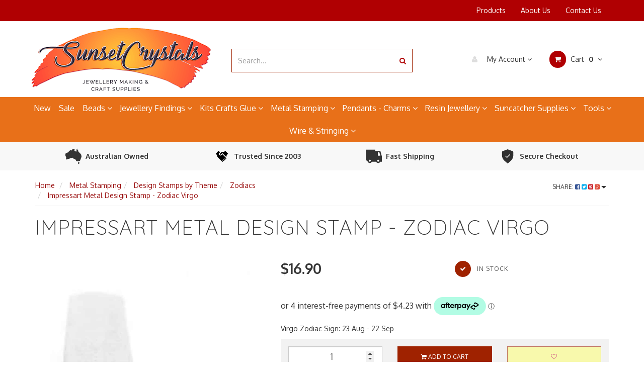

--- FILE ---
content_type: text/html; charset=utf-8
request_url: https://www.sunsetcrystals.com.au/impressart-metal-stamping-tool-zodiac-design-stamp-virgo-x-6mm.html
body_size: 44086
content:
<!DOCTYPE html>
<html lang="en">
<head>
<meta http-equiv="Content-Type" content="text/html; charset=utf-8"/>
<meta name="keywords" content="metal stamps, metal stamps australia, metal stamps for jewelry, metal stamps for jewellery"/>
<meta name="description" content="Impressart Metal Design Stamp - Zodiac Virgo (23 Aug - 22 Sep). ImpressArt metal stamps will make a lasting impression on your jewellery."/>
<meta name="viewport" content="width=device-width, initial-scale=1.0, user-scalable=0"/>
<meta property="og:image" content="https://www.sunsetcrystals.com.au/assets/full/SKU22184.jpg?20230331202446"/>
<meta property="og:title" content="Impressart Metal Design Stamp - Zodiac Virgo"/>
<meta property="og:site_name" content="https://www.sunsetcrystals.com.au"/>
<meta property="og:type" content="website"/>
<meta property="og:url" content="https://www.sunsetcrystals.com.au/impressart-metal-stamping-tool-zodiac-design-stamp-virgo-x-6mm.html"/>
<meta property="og:description" content="Impressart Metal Design Stamp - Zodiac Virgo (23 Aug - 22 Sep). ImpressArt metal stamps will make a lasting impression on your jewellery."/>

<title>Impressart Metal Design Stamp - Zodiac Virgo</title>
<link rel="canonical" href="https://www.sunsetcrystals.com.au/impressart-metal-stamping-tool-zodiac-design-stamp-virgo-x-6mm.html"/>
<link rel="shortcut icon" href="https://www.sunsetcrystals.com.au/assets/favicon_logo.png"/>
<link rel="stylesheet" type="text/css" href="/assets/themes/kee-main/js/plugins/slick-1.5.9/slick/slick.css?1768782594"/>
<link rel="stylesheet" type="text/css" href="/assets/themes/kee-main/js/plugins/slick-1.5.9/slick/slick-theme.css?1768782594"/>
<link rel="stylesheet" type="text/css" href="/assets/themes/kee-main/js/plugins/swiper/swiper-bundle.min.css?1768782594"/>
<link class="theme-selector" rel="stylesheet" type="text/css" href="/assets/themes/kee-main/css/app.css?1768782594" media="all"/>
<link rel="stylesheet" type="text/css" href="/assets/themes/kee-main/css/style.css?1768782594" media="all"/>


<link rel="stylesheet" type="text/css" href="https://maxcdn.bootstrapcdn.com/font-awesome/4.4.0/css/font-awesome.min.css" media="all"/>
<link rel="stylesheet" type="text/css" href="https://cdn.neto.com.au/assets/neto-cdn/jquery_ui/1.11.1/css/custom-theme/jquery-ui-1.8.18.custom.css" media="all"/>
<link rel="stylesheet" type="text/css" href="https://cdn.neto.com.au/assets/neto-cdn/fancybox/2.1.5/jquery.fancybox.css" media="all"/>
<!--[if lte IE 8]>
	<script type="text/javascript" src="https://cdn.neto.com.au/assets/neto-cdn/html5shiv/3.7.0/html5shiv.js"></script>
	<script type="text/javascript" src="https://cdn.neto.com.au/assets/neto-cdn/respond.js/1.3.0/respond.min.js"></script>
<![endif]-->
<!-- Begin: Script 101 -->
<!-- Google Analytics -->
<script>
(function(i,s,o,g,r,a,m){i['GoogleAnalyticsObject']=r;i[r]=i[r]||function(){
(i[r].q=i[r].q||[]).push(arguments)},i[r].l=1*new Date();a=s.createElement(o),
m=s.getElementsByTagName(o)[0];a.async=1;a.src=g;m.parentNode.insertBefore(a,m)
})(window,document,'script','//www.google-analytics.com/analytics.js','ga');
ga('create', 'UA-2984832-1', 'auto');
</script>
<!-- End Google Analytics -->
<!-- End: Script 101 -->
<!-- Begin: Script 102 -->
<script src="https://js.squarecdn.com/square-marketplace.js" async></script>

<!-- End: Script 102 -->
<!-- Begin: Script 104 -->
<!-- Google Tag Manager -->
<script>(function(w,d,s,l,i){w[l]=w[l]||[];w[l].push({'gtm.start':
new Date().getTime(),event:'gtm.js'});var f=d.getElementsByTagName(s)[0],
j=d.createElement(s),dl=l!='dataLayer'?'&l='+l:'';j.async=true;j.src=
'https://www.googletagmanager.com/gtm.js?id='+i+dl;f.parentNode.insertBefore(j,f);
})(window,document,'script','dataLayer','GTM-TV4M39Q');</script>
<!-- End Google Tag Manager -->
<!-- End: Script 104 -->
<!-- Begin: Script 105 -->
<meta name="yandex-verification" content="c92e141b68a2ab80" />
<!-- End: Script 105 -->
<!-- Begin: Script 111 -->
<!-- Clarity tracking code for http://sunsetcrystals.com.au/ -->
<script>
    (function(c,l,a,r,i,t,y){
        c[a]=c[a]||function(){(c[a].q=c[a].q||[]).push(arguments)};
        t=l.createElement(r);t.async=1;t.src="https://www.clarity.ms/tag/"+i;
        y=l.getElementsByTagName(r)[0];y.parentNode.insertBefore(t,y);
    })(window, document, "clarity", "script", "56ke3jwkal");
</script>

<!-- End: Script 111 -->
<!-- Begin: Script 113 -->
<script
src="https://www.paypal.com/sdk/js?client-id=AReaMyM7TIrt6l1leH11r_Tz0n9MvqgTd9f1b4N-QakEH0MkpuZl-vyGOh5zRKKv1EA3cZR7Pq_nWPs8&currency=AUD&components=messages"
data-namespace="PayPalSDK">
</script>
<!-- End: Script 113 -->
<!-- Begin: Script 117 -->
<!-- Global site tag (gtag.js) - Google Analytics -->
<script async src="https://www.googletagmanager.com/gtag/js?id=G-FNTYF9NKDE"></script>
<script>
  window.dataLayer = window.dataLayer || [];
  function gtag(){dataLayer.push(arguments);}
  gtag('js', new Date());
    gtag('config', 'G-FNTYF9NKDE', {
      send_page_view: false
    });
</script>
<!-- End: Script 117 -->
<!-- Begin: Script 118 -->
<script type="text/javascript" async src="https://optin.chd01.com/uploads/1768/acquisition/builder_1/script.js"></script>
<!-- End: Script 118 -->
<!-- Begin: Script 119 -->
<script type="text/javascript" async src="https://optin.chd01.com/uploads/1768/acquisition/builder_3/script.js"></script>
<!-- End: Script 119 -->


</head>
<body id="n_product" class="n_kee-main">

<nav class="navbar navbar-inverse c_navbarWrapper">
	<div class="container">
		<div class="row">
			<div class="navbar-header mobile-header">
				<div class="mobile-menu-left">
					<button type=button class="navbar-toggle collapsed mobile-menu-toggle pull-left mobile-menu-left" data-toggle="collapse" data-target="#navbar-top" aria-expanded="false">
						<span class=sr-only>Toggle navigation</span>
						<span class=icon-bar></span>
						<span class=icon-bar></span>
						<span class=icon-bar></span>
						<span class="hide-desktop menu-label">Menu</span>
					</button>
				</div>
				<div class="mobile-menu-center mobile-logo">
					<a href="https://www.sunsetcrystals.com.au" title="SunsetCrystals">
						<img class="logo" src="/assets/website_logo.png" alt="SunsetCrystals"/>
					</a>
				</div>
				<div class="mobile-menu-right text-right c_cartWrapper visible-xs">
					<span class="lv1-li">
						<a href="https://www.sunsetcrystals.com.au/_myacct" class="btn btn-default btn-headerAccount btn-transparent">
							<i class="fa fa-user c_headerIcon"></i> <span class="header-desktop-label hide-mobile">My Account</span><span class="header-mobile-label hide-desktop">Account</span>
						</a>
					</span>
					<span class="dropdown dropdown-hover" id="header-cart">
						<a href="https://www.sunsetcrystals.com.au/_mycart?tkn=cart&ts=1768787915381202" class="btn btn-default btn-headerCart btn-transparent">
							<i class="fa fa-shopping-cart c_headerIcon"></i>
							<span class="header-mobile-label hide-desktop">Cart</span>
							<span rel="a2c_item_count" class="header-cart-count">0</span>
						</a>
					</span>
				</div>
			</div>

			
			<div class="collapse navbar-collapse" id="navbar-top">
				<ul class="nav navbar-nav visible-xs c_mobileCategoryWrapper" id="mob-menu">
					<li>
									<a href="https://www.sunsetcrystals.com.au/new-jewellery-making-supplies">
										New </a>
									</li><li>
									<a href="https://www.sunsetcrystals.com.au/jewellery-making-supplies-sale">
										Sale </a>
									</li><li>
									<a data-toggle="collapse" data-parent="#mob-menu" href="#mob-menu-973" class="collapsed mob-drop">
										Beads <i class="fa fa-angle-down" aria-hidden="true"></i></a>
									<ul id="mob-menu-973" class="panel-collapse collapse collapse-menu c_mobileSubMenu">
											<li>
									<a href="https://www.sunsetcrystals.com.au/ceramic-and-resin-beads">
										Ceramic & Resin Beads </a>
									</li><li>
									<a href="https://www.sunsetcrystals.com.au/crystal-beads-bicones">
										Crystal Bicone Beads </a>
									</li><li>
									<a href="https://www.sunsetcrystals.com.au/crystal-rondelle-beads">
										Crystal Rondelle - Rich Cut Beads </a>
									</li><li>
									<a href="https://www.sunsetcrystals.com.au/czech-glass-beads-pressed">
										Czech Glass Beads </a>
									</li><li>
									<a href="https://www.sunsetcrystals.com.au/gemstone-beads-semi-precious-chips">
										Gemstone Beads - Semi-Precious Chips </a>
									</li><li>
									<a href="https://www.sunsetcrystals.com.au/glass-beads">
										Glass Beads </a>
									</li><li>
									<a href="https://www.sunsetcrystals.com.au/metal-beads">
										Metal Beads </a>
									</li><li>
									<a href="https://www.sunsetcrystals.com.au/pearl-beads">
										Pearl Beads </a>
									</li><li>
									<a href="https://www.sunsetcrystals.com.au/rhinestones-flat-back">
										Rhinestones & Embellishments </a>
									</li><li>
									<a href="https://www.sunsetcrystals.com.au/seed-beads">
										Seed Beads </a>
									</li><li>
									<a href="https://www.sunsetcrystals.com.au/vintage-beads">
										Vintage Beads </a>
									</li>
											<li>
													<a href="https://www.sunsetcrystals.com.au/beads">Shop All Beads</a>
												</li>
											</ul>
									</li><li>
									<a data-toggle="collapse" data-parent="#mob-menu" href="#mob-menu-972" class="collapsed mob-drop">
										Jewellery Findings <i class="fa fa-angle-down" aria-hidden="true"></i></a>
									<ul id="mob-menu-972" class="panel-collapse collapse collapse-menu c_mobileSubMenu">
											<li>
									<a href="https://www.sunsetcrystals.com.au/pendant-bails">
										Bails </a>
									</li><li>
									<a href="https://www.sunsetcrystals.com.au/bead-caps">
										Bead Caps </a>
									</li><li>
									<a href="https://www.sunsetcrystals.com.au/beading-boards-and-tools">
										Bead Boards - Tools </a>
									</li><li>
									<a href="https://www.sunsetcrystals.com.au/beading-needles">
										Beading Needles </a>
									</li><li>
									<a href="https://www.sunsetcrystals.com.au/bezel-settings">
										Bezel Cups - Settings </a>
									</li><li>
									<a href="https://www.sunsetcrystals.com.au/jewellery-clasp">
										Clasps </a>
									</li><li>
									<a href="https://www.sunsetcrystals.com.au/cord-end-caps-and-fasteners">
										Cord End Caps - Fasteners </a>
									</li><li>
									<a href="https://www.sunsetcrystals.com.au/crimps-crimp-covers">
										Crimps - Covers </a>
									</li><li>
									<a href="https://www.sunsetcrystals.com.au/cuffs-bracelet-bangles">
										Cuff Bracelet Bangles </a>
									</li><li>
									<a data-toggle="collapse" data-parent="#mob-menu" href="#mob-menu-1506" class="collapsed mob-drop">
										Earring Findings <i class="fa fa-angle-down" aria-hidden="true"></i></a>
									<ul id="mob-menu-1506" class="panel-collapse collapse collapse-menu">
											<li>
									<a href="https://www.sunsetcrystals.com.au/clip-on-earring-findings">Clip on Earrings</a>
								</li><li>
									<a href="https://www.sunsetcrystals.com.au/earring-backs">Earring Backs</a>
								</li><li>
									<a href="https://www.sunsetcrystals.com.au/earring-hooks">Earring Hooks - Earwires</a>
								</li><li>
									<a href="https://www.sunsetcrystals.com.au/earring-studs-earring-posts">Earring Studs - Posts</a>
								</li><li>
									<a href="https://www.sunsetcrystals.com.au/hoops-chandelier-earring-findings">Hoops - Chandelier</a>
								</li><li>
									<a href="https://www.sunsetcrystals.com.au/lever-back-earring-components">Lever Back Earrings</a>
								</li>
										</ul>
									</li><li>
									<a href="https://www.sunsetcrystals.com.au/eye-pins-and-head-pins">
										Eye Pins - Head Pins </a>
									</li><li>
									<a href="https://www.sunsetcrystals.com.au/jewellery-findings-starter-packs">
										Findings Starter Packs </a>
									</li><li>
									<a href="https://www.sunsetcrystals.com.au/jump-rings-split-rings">
										Jump Rings - Split Rings </a>
									</li><li>
									<a href="https://www.sunsetcrystals.com.au/sterling-silver-findings">
										Sterling Silver Findings </a>
									</li>
											</ul>
									</li><li>
									<a data-toggle="collapse" data-parent="#mob-menu" href="#mob-menu-987" class="collapsed mob-drop">
										Kits Crafts Glue <i class="fa fa-angle-down" aria-hidden="true"></i></a>
									<ul id="mob-menu-987" class="panel-collapse collapse collapse-menu c_mobileSubMenu">
											<li>
									<a href="https://www.sunsetcrystals.com.au/beadable-items">
										Beadable Items </a>
									</li><li>
									<a href="https://www.sunsetcrystals.com.au/beaded-ornament-kits">
										Beaded Ornament Kits </a>
									</li><li>
									<a href="https://www.sunsetcrystals.com.au/jewellery-making-books">
										Books </a>
									</li><li>
									<a href="https://www.sunsetcrystals.com.au/dreamcatcher-kits">
										Dreamcatcher Kits </a>
									</li><li>
									<a href="https://www.sunsetcrystals.com.au/essential-oils-australia">
										Essential Oil Blends </a>
									</li><li>
									<a href="https://www.sunsetcrystals.com.au/glues-for-jewellery-and-beads">
										Glue and Adhesives </a>
									</li><li>
									<a href="https://www.sunsetcrystals.com.au/iron-on-letters-and-transfers">
										Iron-On Letters - Transfers </a>
									</li><li>
									<a href="https://www.sunsetcrystals.com.au/jewellery-making-kits">
										Jewellery Making Kits </a>
									</li><li>
									<a href="https://www.sunsetcrystals.com.au/jigs-and-weaving-kits">
										Jigs and Weaving </a>
									</li><li>
									<a href="https://www.sunsetcrystals.com.au/rhinestone-tools">
										Rhinestone Tools </a>
									</li><li>
									<a href="https://www.sunsetcrystals.com.au/snowflake-ornament-wire-forms">
										Snowflake Ornament Wire Forms </a>
									</li>
											</ul>
									</li><li>
									<a data-toggle="collapse" data-parent="#mob-menu" href="#mob-menu-1100" class="collapsed mob-drop">
										Metal Stamping <i class="fa fa-angle-down" aria-hidden="true"></i></a>
									<ul id="mob-menu-1100" class="panel-collapse collapse collapse-menu c_mobileSubMenu">
											<li>
									<a data-toggle="collapse" data-parent="#mob-menu" href="#mob-menu-1067" class="collapsed mob-drop">
										Design Stamps by Theme <i class="fa fa-angle-down" aria-hidden="true"></i></a>
									<ul id="mob-menu-1067" class="panel-collapse collapse collapse-menu">
											<li>
									<a href="https://www.sunsetcrystals.com.au/metal-punch-design-stamps-animals-nature">Animals ~ Nature</a>
								</li><li>
									<a href="https://www.sunsetcrystals.com.au/metal-punch-design-stamps-celestial">Celestial</a>
								</li><li>
									<a href="https://www.sunsetcrystals.com.au/metal-punch-design-stamps-flowers-leaves">Flowers ~ Leaves</a>
								</li><li>
									<a href="https://www.sunsetcrystals.com.au/metal-punch-design-stamps-hearts-love">Hearts ~ Love</a>
								</li><li>
									<a href="https://www.sunsetcrystals.com.au/metal-punch-design-stamps-miscellaneous">Miscellaneous</a>
								</li><li>
									<a href="https://www.sunsetcrystals.com.au/metal-punch-design-stamps-shapes-patterns">Shapes & Patterns</a>
								</li><li>
									<a href="https://www.sunsetcrystals.com.au/metal-punch-design-stamps-symbols">Symbols</a>
								</li><li>
									<a href="https://www.sunsetcrystals.com.au/metal-punch-design-stamps-zodiacs">Zodiacs</a>
								</li>
										</ul>
									</li><li>
									<a href="https://www.sunsetcrystals.com.au/stamping-kits-and-projects">
										Kits - Projects </a>
									</li><li>
									<a href="https://www.sunsetcrystals.com.au/metal-punch-stamping-sets-alphabet-letter-and-number">
										Letter - Number Metal Stamps </a>
									</li><li>
									<a href="https://www.sunsetcrystals.com.au/patina-solutions">
										Metal Patina Solutions </a>
									</li><li>
									<a href="https://www.sunsetcrystals.com.au/punctuation-karat-specialty-metal-stamping-tools">
										Punctuation - Karat </a>
									</li><li>
									<a href="https://www.sunsetcrystals.com.au/stamping-blanks">
										Stamping Blanks </a>
									</li><li>
									<a href="https://www.sunsetcrystals.com.au/tools-and-accessories">
										Tools - Accessories </a>
									</li>
											</ul>
									</li><li>
									<a data-toggle="collapse" data-parent="#mob-menu" href="#mob-menu-971" class="collapsed mob-drop">
										Pendants - Charms <i class="fa fa-angle-down" aria-hidden="true"></i></a>
									<ul id="mob-menu-971" class="panel-collapse collapse collapse-menu c_mobileSubMenu">
											<li>
									<a data-toggle="collapse" data-parent="#mob-menu" href="#mob-menu-1011" class="collapsed mob-drop">
										Charms - by Theme <i class="fa fa-angle-down" aria-hidden="true"></i></a>
									<ul id="mob-menu-1011" class="panel-collapse collapse collapse-menu">
											<li>
									<a href="https://www.sunsetcrystals.com.au/accessory-charms">Accessory Charms</a>
								</li><li>
									<a href="https://www.sunsetcrystals.com.au/angel-fairy-charms">Angel and Fairy Charms</a>
								</li><li>
									<a href="https://www.sunsetcrystals.com.au/animal-charms">Animal & Nature Charms</a>
								</li><li>
									<a href="https://www.sunsetcrystals.com.au/celestial-charms">Celestial Charms</a>
								</li><li>
									<a href="https://www.sunsetcrystals.com.au/charms-cross-crucifix">Crucifix & Cross Charms</a>
								</li><li>
									<a href="https://www.sunsetcrystals.com.au/flower-nature-charms">Flower - Nature Charms</a>
								</li><li>
									<a href="https://www.sunsetcrystals.com.au/heart-charms">Heart Charms</a>
								</li><li>
									<a href="https://www.sunsetcrystals.com.au/miscellaneous-charms">Miscellaneous Charms</a>
								</li><li>
									<a href="https://www.sunsetcrystals.com.au/music-dance-charms">Music & Dance Charms</a>
								</li><li>
									<a href="https://www.sunsetcrystals.com.au/seaside-charms">Seaside Charms</a>
								</li>
										</ul>
									</li><li>
									<a href="https://www.sunsetcrystals.com.au/crystal-pendants">
										Crystal Pendants </a>
									</li><li>
									<a href="https://www.sunsetcrystals.com.au/sterling-silver-charms">
										Sterling Silver Charms </a>
									</li>
											</ul>
									</li><li>
									<a data-toggle="collapse" data-parent="#mob-menu" href="#mob-menu-989" class="collapsed mob-drop">
										Resin Jewellery <i class="fa fa-angle-down" aria-hidden="true"></i></a>
									<ul id="mob-menu-989" class="panel-collapse collapse collapse-menu c_mobileSubMenu">
											<li>
									<a href="https://www.sunsetcrystals.com.au/resin-inclusions">
										Inclusions </a>
									</li><li>
									<a href="https://www.sunsetcrystals.com.au/jewellery-resin-and-casting">
										Resin and Casting  </a>
									</li><li>
									<a href="https://www.sunsetcrystals.com.au/resin-jewellery-kits">
										Resin Jewellery Kits </a>
									</li><li>
									<a href="https://www.sunsetcrystals.com.au/resin-molds">
										Resin Molds </a>
									</li>
											</ul>
									</li><li>
									<a data-toggle="collapse" data-parent="#mob-menu" href="#mob-menu-976" class="collapsed mob-drop">
										Suncatcher Supplies <i class="fa fa-angle-down" aria-hidden="true"></i></a>
									<ul id="mob-menu-976" class="panel-collapse collapse collapse-menu c_mobileSubMenu">
											<li>
									<a href="https://www.sunsetcrystals.com.au/chandelier-beads">
										Chandelier Beads </a>
									</li><li>
									<a href="https://www.sunsetcrystals.com.au/suncatcher-charms">
										Craft Charms </a>
									</li><li>
									<a href="https://www.sunsetcrystals.com.au/crystal-octagon-prisms">
										Crystal Octagon Prisms </a>
									</li><li>
									<a href="https://www.sunsetcrystals.com.au/make-a-suncatcher-kit">
										Make a Suncatcher Kit </a>
									</li><li>
									<a href="https://www.sunsetcrystals.com.au/suncatcher-beads">
										Suncatcher Beads </a>
									</li><li>
									<a href="https://www.sunsetcrystals.com.au/suncatcher-discs">
										Suncatcher Discs </a>
									</li><li>
									<a href="https://www.sunsetcrystals.com.au/wire-and-components">
										Wire and Components </a>
									</li><li>
									<a href="https://www.sunsetcrystals.com.au/factory-seconds-jewellery-making-supplies">
										Factory Seconds </a>
									</li>
											</ul>
									</li><li>
									<a data-toggle="collapse" data-parent="#mob-menu" href="#mob-menu-985" class="collapsed mob-drop">
										Tools <i class="fa fa-angle-down" aria-hidden="true"></i></a>
									<ul id="mob-menu-985" class="panel-collapse collapse collapse-menu c_mobileSubMenu">
											<li>
									<a href="https://www.sunsetcrystals.com.au/anvils-bench-blocks">
										Anvils - Bench Blocks </a>
									</li><li>
									<a href="https://www.sunsetcrystals.com.au/bench-pins-clamps-vices">
										Bench Pins - Clamps - Vices </a>
									</li><li>
									<a href="https://www.sunsetcrystals.com.au/diamond-stone-setting-tools">
										Diamond - Stone Setting </a>
									</li><li>
									<a href="https://www.sunsetcrystals.com.au/engraving-tools">
										Engraving </a>
									</li><li>
									<a href="https://www.sunsetcrystals.com.au/files-reamers-jewellery-tools">
										Files - Reamers </a>
									</li><li>
									<a href="https://www.sunsetcrystals.com.au/hammers-and-mallets">
										Hammers - Mallets </a>
									</li><li>
									<a href="https://www.sunsetcrystals.com.au/metal-leather-hole-punches-disc-cutters">
										Hole Punches - Disc Cutters </a>
									</li><li>
									<a href="https://www.sunsetcrystals.com.au/jewellery-cleaner">
										Jewellery Cleaners & Polishing Cloths </a>
									</li><li>
									<a href="https://www.sunsetcrystals.com.au/magnifiers-lighting">
										Magnifiers - Lighting </a>
									</li><li>
									<a href="https://www.sunsetcrystals.com.au/mandrels-jewellery-tools">
										Mandrels </a>
									</li><li>
									<a href="https://www.sunsetcrystals.com.au/measuring-devices-for-jewellers">
										Measuring Devices </a>
									</li><li>
									<a data-toggle="collapse" data-parent="#mob-menu" href="#mob-menu-1088" class="collapsed mob-drop">
										Pliers <i class="fa fa-angle-down" aria-hidden="true"></i></a>
									<ul id="mob-menu-1088" class="panel-collapse collapse collapse-menu">
											<li>
									<a href="https://www.sunsetcrystals.com.au/chain-nose-pliers">Chain Nose Pliers</a>
								</li><li>
									<a href="https://www.sunsetcrystals.com.au/crimping-pliers">Crimping Pliers</a>
								</li><li>
									<a href="https://www.sunsetcrystals.com.au/cutter-pliers-and-shears">Cutter Pliers & Shears</a>
								</li><li>
									<a href="https://www.sunsetcrystals.com.au/flat-nose-pliers">Flat Nose Pliers</a>
								</li><li>
									<a href="https://www.sunsetcrystals.com.au/hole-punching-pliers">Hole Punching Pliers</a>
								</li><li>
									<a href="https://www.sunsetcrystals.com.au/nylon-jaw-pliers">Nylon Jaw Pliers and Replacements</a>
								</li><li>
									<a href="https://www.sunsetcrystals.com.au/jewellery-plier-sets">Plier Sets</a>
								</li><li>
									<a href="https://www.sunsetcrystals.com.au/round-nose-pliers">Round Nose Pliers</a>
								</li><li>
									<a href="https://www.sunsetcrystals.com.au/specialty-pliers">Specialty Pliers</a>
								</li><li>
									<a href="https://www.sunsetcrystals.com.au/wirework-pliers-shaping-coiling">Wirework Pliers - Shaping & Coiling</a>
								</li>
										</ul>
									</li><li>
									<a href="https://www.sunsetcrystals.com.au/jewellers-saw-frames-blades">
										Saw Frames - Blades </a>
									</li><li>
									<a href="https://www.sunsetcrystals.com.au/soldering-tools-supplies">
										Soldering Tools </a>
									</li><li>
									<a href="https://www.sunsetcrystals.com.au/tool-storage-and-safety">
										Tool Storage, Organisation & Safety </a>
									</li><li>
									<a href="https://www.sunsetcrystals.com.au/tweezers-hemostats">
										Tweezers - Hemostats </a>
									</li><li>
									<a href="https://www.sunsetcrystals.com.au/wire-working-tools">
										Wire Working </a>
									</li>
											</ul>
									</li><li>
									<a data-toggle="collapse" data-parent="#mob-menu" href="#mob-menu-974" class="collapsed mob-drop">
										Wire & Stringing <i class="fa fa-angle-down" aria-hidden="true"></i></a>
									<ul id="mob-menu-974" class="panel-collapse collapse collapse-menu c_mobileSubMenu">
											<li>
									<a href="https://www.sunsetcrystals.com.au/artistic-wire">
										Artistic Wire </a>
									</li><li>
									<a href="https://www.sunsetcrystals.com.au/chain-for-jewelry-making">
										Chain </a>
									</li><li>
									<a href="https://www.sunsetcrystals.com.au/cotton-polyester-wax-cord">
										Cotton - Polyester Wax Cord </a>
									</li><li>
									<a href="https://www.sunsetcrystals.com.au/craft-wire-beadsmith-pro-quality-non-tarnish">
										Craft Wire - Beadsmith Pro-Quality </a>
									</li><li>
									<a href="https://www.sunsetcrystals.com.au/craft-wire-tarnish-resistant">
										Craft Wire </a>
									</li><li>
									<a href="https://www.sunsetcrystals.com.au/elastic-cord">
										Elastic Cord </a>
									</li><li>
									<a href="https://www.sunsetcrystals.com.au/fireline-braided-bead-thread">
										Fireline Bead Thread </a>
									</li><li>
									<a href="https://www.sunsetcrystals.com.au/french-wire">
										French Wire </a>
									</li><li>
									<a href="https://www.sunsetcrystals.com.au/hemp-cord">
										Hemp Cord </a>
									</li><li>
									<a href="https://www.sunsetcrystals.com.au/illusion-cord">
										Illusion Cord </a>
									</li><li>
									<a href="https://www.sunsetcrystals.com.au/leather-cord">
										Leather Cord </a>
									</li><li>
									<a href="https://www.sunsetcrystals.com.au/memory-wire">
										Memory Wire </a>
									</li><li>
									<a href="https://www.sunsetcrystals.com.au/miyuki-nylon-beading-thread">
										Miyuki Nylon Beading Thread </a>
									</li><li>
									<a href="https://www.sunsetcrystals.com.au/s-lon-fire-braided-bead-thread">
										S-Lon Fire Braided Bead Thread </a>
									</li><li>
									<a href="https://www.sunsetcrystals.com.au/s-lon-nylon-beading-cord">
										S-Lon Nylon Beading Cord </a>
									</li><li>
									<a href="https://www.sunsetcrystals.com.au/silk-thread">
										Silk Thread </a>
									</li><li>
									<a href="https://www.sunsetcrystals.com.au/sinew-artificial">
										Sinew - Artificial </a>
									</li><li>
									<a href="https://www.sunsetcrystals.com.au/tiger-tail-stainless-steel-beading-wire">
										Tiger Tail Beading Wire </a>
									</li>
											</ul>
									</li>
					</ul>
				<ul class="nav navbar-nav c_utilityWrapper">
					<li class=""> <a href="/products/" >Products </a>
									</li><li class=""> <a href="/about-us/" >About Us </a>
									</li><li class=""> <a href="/form/contact-us/" >Contact Us </a>
									</li>
					</ul>
			</div>
		</div>
	</div>
</nav>
<div class="hide-desktop">
<section class="usps-wrap">
    <div class="container">
        <div class="usps">
            <a href="https://www.sunsetcrystals.com.au/about-us-at-sunsetcrystals" class="usp-box">
                <img src="/assets/images/home/australia.svg">
                <p class="text-dark">Australian Owned</p>
            </a>
            <a href="https://www.sunsetcrystals.com.au/about-us-at-sunsetcrystals" class="usp-box">
                <img src="assets/images/home/handshake.svg">
                <p class="text-dark">Trusted Since 2003</p>
            </a>
            <a href="https://www.sunsetcrystals.com.au/shipping" class="usp-box">
                <img src="assets/images/home/delivery-truck.svg">
                <p class="text-dark">Fast Shipping</p>
            </a>
            <a href="https://www.sunsetcrystals.com.au/security-policy" class="usp-box">
                <img src="assets/images/home/shield-check.svg">
                <p class="text-dark">Secure Checkout</p>
            </a>
        </div>
    </div>
</section>
</div>
<div class="wrapper-header">
	<div class="container">
		<div class="row row-header">
			
			<div class="col-xs-12 col-sm-4 wrapper-logo text-center desktop-logo">
				<a href="https://www.sunsetcrystals.com.au" title="SunsetCrystals">
					<img class="logo" src="/assets/website_logo.png" alt="SunsetCrystals"/>
				</a>
			</div>
			<div class="col-xs-12 col-sm-4">
				<div class="header-search">
					<form name="productsearch" method="get" action="/">
						<input type="hidden" name="rf" value="kw"/>
						<div class="input-group">
							<input class="form-control ajax_search" value="" id="name_search" autocomplete="off" name="kw" type="text" placeholder="Search..."/>
							<span class="input-group-btn">
								<button type="submit" value="Search" class="btn btn-default"><i class="fa fa-search"></i></button>
							</span>
						</div>
					</form>
				</div>
			</div>
			<div class="col-sm-4 text-right c_cartWrapper hidden-xs">
				<div class="lv1-li dropdown dropdown-hover">
					<a href="https://www.sunsetcrystals.com.au/_myacct" class="btn btn-default btn-headerAccount btn-transparent">
						<i class="fa fa-user c_headerIcon"></i> My Account <i class="fa fa-angle-down" aria-hidden="true"></i>
					</a>
					<ul class="dropdown-menu pull-right hidden-xs c_myAcctDropdown">
						<li><a href="https://www.sunsetcrystals.com.au/_myacct">Account Home</a></li>
						<li><a href="https://www.sunsetcrystals.com.au/_myacct#orders">Orders</a></li>
						<li><a href="https://www.sunsetcrystals.com.au/_myacct/payrec">Pay Invoices</a></li>
						<li><a href="https://www.sunsetcrystals.com.au/_myacct/favourites">Favourites</a></li>
						<li><a href="https://www.sunsetcrystals.com.au/_myacct/wishlist">Wishlists</a></li>
						<li><a href="https://www.sunsetcrystals.com.au/_myacct/warranty">Resolution Centre</a></li>
						<li><a href="https://www.sunsetcrystals.com.au/_myacct/edit_account">Edit My Details</a></li>
						<li><a href="https://www.sunsetcrystals.com.au/_myacct/edit_address">Edit My Address Book</a></li>
						<li class="divider"></li>
						<span nloader-content-id="QsLjc7MS_II_f65J9YzLegUNUL9uWX-7KBQ-d4MBfiw4aRuy77rwMz-AvD2G3RY79UGsf-03B6tEwCHzjdbuxA" nloader-content="[base64]" nloader-data="0YXrjLRAxcXhrT8P15JFYwIRBT8DxeNtZ3WoiqFK9tg"></span></ul>
				</div>
				<div class="dropdown dropdown-hover" id="header-cart">
					<a href="https://www.sunsetcrystals.com.au/_mycart?tkn=cart&ts=1768787915264838" class="btn btn-default btn-headerCart btn-transparent" id="cartcontentsheader">
						<i class="fa fa-shopping-cart c_headerIcon"></i> Cart <span rel="a2c_item_count">0</span>
						<i class="fa fa-angle-down"></i>
					</a>
					<ul class="dropdown-menu">
						<li class="box" id="neto-dropdown">
							<div class="body padding" id="cartcontents"></div>
							<div class="footer"></div>
						</li>
					</ul>
				</div>
			</div>
		</div>
	</div>
</div>

<div class="c_categoryMenuWrapper hidden-xs">
	<div class="c_categoryMenuContainer">
		<ul class="nav navbar-nav category-menu">
			<li class=""> <a href="https://www.sunsetcrystals.com.au/new-jewellery-making-supplies" class="ease ">New </a>
							</li><li class=""> <a href="https://www.sunsetcrystals.com.au/jewellery-making-supplies-sale" class="ease ">Sale </a>
							</li><li class="dropdown dropdown-hover"> <a href="https://www.sunsetcrystals.com.au/beads" class="ease dropdown-toggle">Beads <i class="fa fa-angle-down" aria-hidden="true"></i></a>
							<ul class="dropdown-menu c_level2">
									<li class=""> <a href="https://www.sunsetcrystals.com.au/ceramic-and-resin-beads" class="ease nuhover dropdown-toggle">Ceramic & Resin Beads</a>
							</li><li class=""> <a href="https://www.sunsetcrystals.com.au/crystal-beads-bicones" class="ease nuhover dropdown-toggle">Crystal Bicone Beads</a>
							</li><li class=""> <a href="https://www.sunsetcrystals.com.au/crystal-rondelle-beads" class="ease nuhover dropdown-toggle">Crystal Rondelle - Rich Cut Beads</a>
							</li><li class=""> <a href="https://www.sunsetcrystals.com.au/czech-glass-beads-pressed" class="ease nuhover dropdown-toggle">Czech Glass Beads</a>
							</li><li class=""> <a href="https://www.sunsetcrystals.com.au/gemstone-beads-semi-precious-chips" class="ease nuhover dropdown-toggle">Gemstone Beads - Semi-Precious Chips</a>
							</li><li class=""> <a href="https://www.sunsetcrystals.com.au/glass-beads" class="ease nuhover dropdown-toggle">Glass Beads</a>
							</li><li class=""> <a href="https://www.sunsetcrystals.com.au/metal-beads" class="ease nuhover dropdown-toggle">Metal Beads</a>
							</li><li class=""> <a href="https://www.sunsetcrystals.com.au/pearl-beads" class="ease nuhover dropdown-toggle">Pearl Beads</a>
							</li><li class=""> <a href="https://www.sunsetcrystals.com.au/rhinestones-flat-back" class="ease nuhover dropdown-toggle">Rhinestones & Embellishments</a>
							</li><li class=""> <a href="https://www.sunsetcrystals.com.au/seed-beads" class="ease nuhover dropdown-toggle">Seed Beads</a>
							</li><li class=""> <a href="https://www.sunsetcrystals.com.au/vintage-beads" class="ease nuhover dropdown-toggle">Vintage Beads</a>
							</li>
								</ul>
							</li><li class="dropdown dropdown-hover"> <a href="https://www.sunsetcrystals.com.au/jewellery-findings" class="ease dropdown-toggle">Jewellery Findings <i class="fa fa-angle-down" aria-hidden="true"></i></a>
							<ul class="dropdown-menu c_level2">
									<li class=""> <a href="https://www.sunsetcrystals.com.au/pendant-bails" class="ease nuhover dropdown-toggle">Bails</a>
							</li><li class=""> <a href="https://www.sunsetcrystals.com.au/bead-caps" class="ease nuhover dropdown-toggle">Bead Caps</a>
							</li><li class=""> <a href="https://www.sunsetcrystals.com.au/beading-boards-and-tools" class="ease nuhover dropdown-toggle">Bead Boards - Tools</a>
							</li><li class=""> <a href="https://www.sunsetcrystals.com.au/beading-needles" class="ease nuhover dropdown-toggle">Beading Needles</a>
							</li><li class=""> <a href="https://www.sunsetcrystals.com.au/bezel-settings" class="ease nuhover dropdown-toggle">Bezel Cups - Settings</a>
							</li><li class=""> <a href="https://www.sunsetcrystals.com.au/jewellery-clasp" class="ease nuhover dropdown-toggle">Clasps</a>
							</li><li class=""> <a href="https://www.sunsetcrystals.com.au/cord-end-caps-and-fasteners" class="ease nuhover dropdown-toggle">Cord End Caps - Fasteners</a>
							</li><li class=""> <a href="https://www.sunsetcrystals.com.au/crimps-crimp-covers" class="ease nuhover dropdown-toggle">Crimps - Covers</a>
							</li><li class=""> <a href="https://www.sunsetcrystals.com.au/cuffs-bracelet-bangles" class="ease nuhover dropdown-toggle">Cuff Bracelet Bangles</a>
							</li><li class="dropdown dropdown-hover"> <a href="https://www.sunsetcrystals.com.au/earring-findings/" class="ease nuhover dropdown-toggle">Earring Findings</a>
							<ul class="dropdown-menu dropdown-menu-horizontal">
									<li class=""> <a href="https://www.sunsetcrystals.com.au/clip-on-earring-findings">Clip on Earrings</a>
							</li><li class=""> <a href="https://www.sunsetcrystals.com.au/earring-backs">Earring Backs</a>
							</li><li class=""> <a href="https://www.sunsetcrystals.com.au/earring-hooks">Earring Hooks - Earwires</a>
							</li><li class=""> <a href="https://www.sunsetcrystals.com.au/earring-studs-earring-posts">Earring Studs - Posts</a>
							</li><li class=""> <a href="https://www.sunsetcrystals.com.au/hoops-chandelier-earring-findings">Hoops - Chandelier</a>
							</li><li class=""> <a href="https://www.sunsetcrystals.com.au/lever-back-earring-components">Lever Back Earrings</a>
							</li>
								</ul>
							</li><li class=""> <a href="https://www.sunsetcrystals.com.au/eye-pins-and-head-pins" class="ease nuhover dropdown-toggle">Eye Pins - Head Pins</a>
							</li><li class=""> <a href="https://www.sunsetcrystals.com.au/jewellery-findings-starter-packs" class="ease nuhover dropdown-toggle">Findings Starter Packs</a>
							</li><li class=""> <a href="https://www.sunsetcrystals.com.au/jump-rings-split-rings" class="ease nuhover dropdown-toggle">Jump Rings - Split Rings</a>
							</li><li class=""> <a href="https://www.sunsetcrystals.com.au/sterling-silver-findings" class="ease nuhover dropdown-toggle">Sterling Silver Findings</a>
							</li>
								</ul>
							</li><li class="dropdown dropdown-hover"> <a href="https://www.sunsetcrystals.com.au/craft-kits-glue" class="ease dropdown-toggle">Kits Crafts Glue <i class="fa fa-angle-down" aria-hidden="true"></i></a>
							<ul class="dropdown-menu c_level2">
									<li class=""> <a href="https://www.sunsetcrystals.com.au/beadable-items" class="ease nuhover dropdown-toggle">Beadable Items</a>
							</li><li class=""> <a href="https://www.sunsetcrystals.com.au/beaded-ornament-kits" class="ease nuhover dropdown-toggle">Beaded Ornament Kits</a>
							</li><li class=""> <a href="https://www.sunsetcrystals.com.au/jewellery-making-books" class="ease nuhover dropdown-toggle">Books</a>
							</li><li class=""> <a href="https://www.sunsetcrystals.com.au/dreamcatcher-kits" class="ease nuhover dropdown-toggle">Dreamcatcher Kits</a>
							</li><li class=""> <a href="https://www.sunsetcrystals.com.au/essential-oils-australia" class="ease nuhover dropdown-toggle">Essential Oil Blends</a>
							</li><li class=""> <a href="https://www.sunsetcrystals.com.au/glues-for-jewellery-and-beads" class="ease nuhover dropdown-toggle">Glue and Adhesives</a>
							</li><li class=""> <a href="https://www.sunsetcrystals.com.au/iron-on-letters-and-transfers" class="ease nuhover dropdown-toggle">Iron-On Letters - Transfers</a>
							</li><li class=""> <a href="https://www.sunsetcrystals.com.au/jewellery-making-kits" class="ease nuhover dropdown-toggle">Jewellery Making Kits</a>
							</li><li class=""> <a href="https://www.sunsetcrystals.com.au/jigs-and-weaving-kits" class="ease nuhover dropdown-toggle">Jigs and Weaving</a>
							</li><li class=""> <a href="https://www.sunsetcrystals.com.au/rhinestone-tools" class="ease nuhover dropdown-toggle">Rhinestone Tools</a>
							</li><li class=""> <a href="https://www.sunsetcrystals.com.au/snowflake-ornament-wire-forms" class="ease nuhover dropdown-toggle">Snowflake Ornament Wire Forms</a>
							</li>
								</ul>
							</li><li class="dropdown dropdown-hover"> <a href="https://www.sunsetcrystals.com.au/metal-stamping-tools" class="ease dropdown-toggle">Metal Stamping <i class="fa fa-angle-down" aria-hidden="true"></i></a>
							<ul class="dropdown-menu c_level2">
									<li class="dropdown dropdown-hover"> <a href="https://www.sunsetcrystals.com.au/metal-punch-design-stamps" class="ease nuhover dropdown-toggle">Design Stamps by Theme</a>
							<ul class="dropdown-menu dropdown-menu-horizontal">
									<li class=""> <a href="https://www.sunsetcrystals.com.au/metal-punch-design-stamps-animals-nature">Animals ~ Nature</a>
							</li><li class=""> <a href="https://www.sunsetcrystals.com.au/metal-punch-design-stamps-celestial">Celestial</a>
							</li><li class=""> <a href="https://www.sunsetcrystals.com.au/metal-punch-design-stamps-flowers-leaves">Flowers ~ Leaves</a>
							</li><li class=""> <a href="https://www.sunsetcrystals.com.au/metal-punch-design-stamps-hearts-love">Hearts ~ Love</a>
							</li><li class=""> <a href="https://www.sunsetcrystals.com.au/metal-punch-design-stamps-miscellaneous">Miscellaneous</a>
							</li><li class=""> <a href="https://www.sunsetcrystals.com.au/metal-punch-design-stamps-shapes-patterns">Shapes & Patterns</a>
							</li><li class=""> <a href="https://www.sunsetcrystals.com.au/metal-punch-design-stamps-symbols">Symbols</a>
							</li><li class=""> <a href="https://www.sunsetcrystals.com.au/metal-punch-design-stamps-zodiacs">Zodiacs</a>
							</li>
								</ul>
							</li><li class=""> <a href="https://www.sunsetcrystals.com.au/stamping-kits-and-projects" class="ease nuhover dropdown-toggle">Kits - Projects</a>
							</li><li class=""> <a href="https://www.sunsetcrystals.com.au/metal-punch-stamping-sets-alphabet-letter-and-number" class="ease nuhover dropdown-toggle">Letter - Number Metal Stamps</a>
							</li><li class=""> <a href="https://www.sunsetcrystals.com.au/patina-solutions" class="ease nuhover dropdown-toggle">Metal Patina Solutions</a>
							</li><li class=""> <a href="https://www.sunsetcrystals.com.au/punctuation-karat-specialty-metal-stamping-tools" class="ease nuhover dropdown-toggle">Punctuation - Karat</a>
							</li><li class=""> <a href="https://www.sunsetcrystals.com.au/stamping-blanks" class="ease nuhover dropdown-toggle">Stamping Blanks</a>
							</li><li class=""> <a href="https://www.sunsetcrystals.com.au/tools-and-accessories" class="ease nuhover dropdown-toggle">Tools - Accessories</a>
							</li>
								</ul>
							</li><li class="dropdown dropdown-hover"> <a href="https://www.sunsetcrystals.com.au/pendants-and-charms" class="ease dropdown-toggle">Pendants - Charms <i class="fa fa-angle-down" aria-hidden="true"></i></a>
							<ul class="dropdown-menu c_level2">
									<li class="dropdown dropdown-hover"> <a href="https://www.sunsetcrystals.com.au/charms-pendants" class="ease nuhover dropdown-toggle">Charms - by Theme</a>
							<ul class="dropdown-menu dropdown-menu-horizontal">
									<li class=""> <a href="https://www.sunsetcrystals.com.au/accessory-charms">Accessory Charms</a>
							</li><li class=""> <a href="https://www.sunsetcrystals.com.au/angel-fairy-charms">Angel and Fairy Charms</a>
							</li><li class=""> <a href="https://www.sunsetcrystals.com.au/animal-charms">Animal & Nature Charms</a>
							</li><li class=""> <a href="https://www.sunsetcrystals.com.au/celestial-charms">Celestial Charms</a>
							</li><li class=""> <a href="https://www.sunsetcrystals.com.au/charms-cross-crucifix">Crucifix & Cross Charms</a>
							</li><li class=""> <a href="https://www.sunsetcrystals.com.au/flower-nature-charms">Flower - Nature Charms</a>
							</li><li class=""> <a href="https://www.sunsetcrystals.com.au/heart-charms">Heart Charms</a>
							</li><li class=""> <a href="https://www.sunsetcrystals.com.au/miscellaneous-charms">Miscellaneous Charms</a>
							</li><li class=""> <a href="https://www.sunsetcrystals.com.au/music-dance-charms">Music & Dance Charms</a>
							</li><li class=""> <a href="https://www.sunsetcrystals.com.au/seaside-charms">Seaside Charms</a>
							</li>
								</ul>
							</li><li class=""> <a href="https://www.sunsetcrystals.com.au/crystal-pendants" class="ease nuhover dropdown-toggle">Crystal Pendants</a>
							</li><li class=""> <a href="https://www.sunsetcrystals.com.au/sterling-silver-charms" class="ease nuhover dropdown-toggle">Sterling Silver Charms</a>
							</li>
								</ul>
							</li><li class="dropdown dropdown-hover"> <a href="https://www.sunsetcrystals.com.au/resin-jewellery-supplies" class="ease dropdown-toggle">Resin Jewellery <i class="fa fa-angle-down" aria-hidden="true"></i></a>
							<ul class="dropdown-menu c_level2">
									<li class=""> <a href="https://www.sunsetcrystals.com.au/resin-inclusions" class="ease nuhover dropdown-toggle">Inclusions</a>
							</li><li class=""> <a href="https://www.sunsetcrystals.com.au/jewellery-resin-and-casting" class="ease nuhover dropdown-toggle">Resin and Casting </a>
							</li><li class=""> <a href="https://www.sunsetcrystals.com.au/resin-jewellery-kits" class="ease nuhover dropdown-toggle">Resin Jewellery Kits</a>
							</li><li class=""> <a href="https://www.sunsetcrystals.com.au/resin-molds" class="ease nuhover dropdown-toggle">Resin Molds</a>
							</li>
								</ul>
							</li><li class="dropdown dropdown-hover"> <a href="https://www.sunsetcrystals.com.au/suncatcher-crystals-supplies" class="ease dropdown-toggle">Suncatcher Supplies <i class="fa fa-angle-down" aria-hidden="true"></i></a>
							<ul class="dropdown-menu c_level2">
									<li class=""> <a href="https://www.sunsetcrystals.com.au/chandelier-beads" class="ease nuhover dropdown-toggle">Chandelier Beads</a>
							</li><li class=""> <a href="https://www.sunsetcrystals.com.au/suncatcher-charms" class="ease nuhover dropdown-toggle">Craft Charms</a>
							</li><li class=""> <a href="https://www.sunsetcrystals.com.au/crystal-octagon-prisms" class="ease nuhover dropdown-toggle">Crystal Octagon Prisms</a>
							</li><li class=""> <a href="https://www.sunsetcrystals.com.au/make-a-suncatcher-kit" class="ease nuhover dropdown-toggle">Make a Suncatcher Kit</a>
							</li><li class=""> <a href="https://www.sunsetcrystals.com.au/suncatcher-beads" class="ease nuhover dropdown-toggle">Suncatcher Beads</a>
							</li><li class=""> <a href="https://www.sunsetcrystals.com.au/suncatcher-discs" class="ease nuhover dropdown-toggle">Suncatcher Discs</a>
							</li><li class=""> <a href="https://www.sunsetcrystals.com.au/wire-and-components" class="ease nuhover dropdown-toggle">Wire and Components</a>
							</li><li class=""> <a href="https://www.sunsetcrystals.com.au/factory-seconds-jewellery-making-supplies" class="ease nuhover dropdown-toggle">Factory Seconds</a>
							</li>
								</ul>
							</li><li class="dropdown dropdown-hover"> <a href="https://www.sunsetcrystals.com.au/jewellery-tools" class="ease dropdown-toggle">Tools <i class="fa fa-angle-down" aria-hidden="true"></i></a>
							<ul class="dropdown-menu c_level2">
									<li class=""> <a href="https://www.sunsetcrystals.com.au/anvils-bench-blocks" class="ease nuhover dropdown-toggle">Anvils - Bench Blocks</a>
							</li><li class=""> <a href="https://www.sunsetcrystals.com.au/bench-pins-clamps-vices" class="ease nuhover dropdown-toggle">Bench Pins - Clamps - Vices</a>
							</li><li class=""> <a href="https://www.sunsetcrystals.com.au/diamond-stone-setting-tools" class="ease nuhover dropdown-toggle">Diamond - Stone Setting</a>
							</li><li class=""> <a href="https://www.sunsetcrystals.com.au/engraving-tools" class="ease nuhover dropdown-toggle">Engraving</a>
							</li><li class=""> <a href="https://www.sunsetcrystals.com.au/files-reamers-jewellery-tools" class="ease nuhover dropdown-toggle">Files - Reamers</a>
							</li><li class=""> <a href="https://www.sunsetcrystals.com.au/hammers-and-mallets" class="ease nuhover dropdown-toggle">Hammers - Mallets</a>
							</li><li class=""> <a href="https://www.sunsetcrystals.com.au/metal-leather-hole-punches-disc-cutters" class="ease nuhover dropdown-toggle">Hole Punches - Disc Cutters</a>
							</li><li class=""> <a href="https://www.sunsetcrystals.com.au/jewellery-cleaner" class="ease nuhover dropdown-toggle">Jewellery Cleaners & Polishing Cloths</a>
							</li><li class=""> <a href="https://www.sunsetcrystals.com.au/magnifiers-lighting" class="ease nuhover dropdown-toggle">Magnifiers - Lighting</a>
							</li><li class=""> <a href="https://www.sunsetcrystals.com.au/mandrels-jewellery-tools" class="ease nuhover dropdown-toggle">Mandrels</a>
							</li><li class=""> <a href="https://www.sunsetcrystals.com.au/measuring-devices-for-jewellers" class="ease nuhover dropdown-toggle">Measuring Devices</a>
							</li><li class="dropdown dropdown-hover"> <a href="https://www.sunsetcrystals.com.au/jewellery-pliers" class="ease nuhover dropdown-toggle">Pliers</a>
							<ul class="dropdown-menu dropdown-menu-horizontal">
									<li class=""> <a href="https://www.sunsetcrystals.com.au/chain-nose-pliers">Chain Nose Pliers</a>
							</li><li class=""> <a href="https://www.sunsetcrystals.com.au/crimping-pliers">Crimping Pliers</a>
							</li><li class=""> <a href="https://www.sunsetcrystals.com.au/cutter-pliers-and-shears">Cutter Pliers & Shears</a>
							</li><li class=""> <a href="https://www.sunsetcrystals.com.au/flat-nose-pliers">Flat Nose Pliers</a>
							</li><li class=""> <a href="https://www.sunsetcrystals.com.au/hole-punching-pliers">Hole Punching Pliers</a>
							</li><li class=""> <a href="https://www.sunsetcrystals.com.au/nylon-jaw-pliers">Nylon Jaw Pliers and Replacements</a>
							</li><li class=""> <a href="https://www.sunsetcrystals.com.au/jewellery-plier-sets">Plier Sets</a>
							</li><li class=""> <a href="https://www.sunsetcrystals.com.au/round-nose-pliers">Round Nose Pliers</a>
							</li><li class=""> <a href="https://www.sunsetcrystals.com.au/specialty-pliers">Specialty Pliers</a>
							</li><li class=""> <a href="https://www.sunsetcrystals.com.au/wirework-pliers-shaping-coiling">Wirework Pliers - Shaping & Coiling</a>
							</li>
								</ul>
							</li><li class=""> <a href="https://www.sunsetcrystals.com.au/jewellers-saw-frames-blades" class="ease nuhover dropdown-toggle">Saw Frames - Blades</a>
							</li><li class=""> <a href="https://www.sunsetcrystals.com.au/soldering-tools-supplies" class="ease nuhover dropdown-toggle">Soldering Tools</a>
							</li><li class=""> <a href="https://www.sunsetcrystals.com.au/tool-storage-and-safety" class="ease nuhover dropdown-toggle">Tool Storage, Organisation & Safety</a>
							</li><li class=""> <a href="https://www.sunsetcrystals.com.au/tweezers-hemostats" class="ease nuhover dropdown-toggle">Tweezers - Hemostats</a>
							</li><li class=""> <a href="https://www.sunsetcrystals.com.au/wire-working-tools" class="ease nuhover dropdown-toggle">Wire Working</a>
							</li>
								</ul>
							</li><li class="dropdown dropdown-hover"> <a href="https://www.sunsetcrystals.com.au/beading-wire-stringing" class="ease dropdown-toggle">Wire & Stringing <i class="fa fa-angle-down" aria-hidden="true"></i></a>
							<ul class="dropdown-menu c_level2">
									<li class=""> <a href="https://www.sunsetcrystals.com.au/artistic-wire" class="ease nuhover dropdown-toggle">Artistic Wire</a>
							</li><li class=""> <a href="https://www.sunsetcrystals.com.au/chain-for-jewelry-making" class="ease nuhover dropdown-toggle">Chain</a>
							</li><li class=""> <a href="https://www.sunsetcrystals.com.au/cotton-polyester-wax-cord" class="ease nuhover dropdown-toggle">Cotton - Polyester Wax Cord</a>
							</li><li class=""> <a href="https://www.sunsetcrystals.com.au/craft-wire-beadsmith-pro-quality-non-tarnish" class="ease nuhover dropdown-toggle">Craft Wire - Beadsmith Pro-Quality</a>
							</li><li class=""> <a href="https://www.sunsetcrystals.com.au/craft-wire-tarnish-resistant" class="ease nuhover dropdown-toggle">Craft Wire</a>
							</li><li class=""> <a href="https://www.sunsetcrystals.com.au/elastic-cord" class="ease nuhover dropdown-toggle">Elastic Cord</a>
							</li><li class=""> <a href="https://www.sunsetcrystals.com.au/fireline-braided-bead-thread" class="ease nuhover dropdown-toggle">Fireline Bead Thread</a>
							</li><li class=""> <a href="https://www.sunsetcrystals.com.au/french-wire" class="ease nuhover dropdown-toggle">French Wire</a>
							</li><li class=""> <a href="https://www.sunsetcrystals.com.au/hemp-cord" class="ease nuhover dropdown-toggle">Hemp Cord</a>
							</li><li class=""> <a href="https://www.sunsetcrystals.com.au/illusion-cord" class="ease nuhover dropdown-toggle">Illusion Cord</a>
							</li><li class=""> <a href="https://www.sunsetcrystals.com.au/leather-cord" class="ease nuhover dropdown-toggle">Leather Cord</a>
							</li><li class=""> <a href="https://www.sunsetcrystals.com.au/memory-wire" class="ease nuhover dropdown-toggle">Memory Wire</a>
							</li><li class=""> <a href="https://www.sunsetcrystals.com.au/miyuki-nylon-beading-thread" class="ease nuhover dropdown-toggle">Miyuki Nylon Beading Thread</a>
							</li><li class=""> <a href="https://www.sunsetcrystals.com.au/s-lon-fire-braided-bead-thread" class="ease nuhover dropdown-toggle">S-Lon Fire Braided Bead Thread</a>
							</li><li class=""> <a href="https://www.sunsetcrystals.com.au/s-lon-nylon-beading-cord" class="ease nuhover dropdown-toggle">S-Lon Nylon Beading Cord</a>
							</li><li class=""> <a href="https://www.sunsetcrystals.com.au/silk-thread" class="ease nuhover dropdown-toggle">Silk Thread</a>
							</li><li class=""> <a href="https://www.sunsetcrystals.com.au/sinew-artificial" class="ease nuhover dropdown-toggle">Sinew - Artificial</a>
							</li><li class=""> <a href="https://www.sunsetcrystals.com.au/tiger-tail-stainless-steel-beading-wire" class="ease nuhover dropdown-toggle">Tiger Tail Beading Wire</a>
							</li>
								</ul>
							</li>
			</ul>
	</div>
</div>
<div class="hide-mobile">
<section class="usps-wrap">
    <div class="container">
        <div class="usps">
            <a href="https://www.sunsetcrystals.com.au/about-us-at-sunsetcrystals" class="usp-box">
                <img src="/assets/images/home/australia.svg">
                <p class="text-dark">Australian Owned</p>
            </a>
            <a href="https://www.sunsetcrystals.com.au/about-us-at-sunsetcrystals" class="usp-box">
                <img src="assets/images/home/handshake.svg">
                <p class="text-dark">Trusted Since 2003</p>
            </a>
            <a href="https://www.sunsetcrystals.com.au/shipping" class="usp-box">
                <img src="assets/images/home/delivery-truck.svg">
                <p class="text-dark">Fast Shipping</p>
            </a>
            <a href="https://www.sunsetcrystals.com.au/security-policy" class="usp-box">
                <img src="assets/images/home/shield-check.svg">
                <p class="text-dark">Secure Checkout</p>
            </a>
        </div>
    </div>
</section>
</div>
<div id="main-content" class="container" role="main">
		<div class="row">

<div class="col-xs-12 c_productPageWrapper">
	<div class="row">
			<div class="col-sm-6">
				<ul class="breadcrumb" itemscope itemtype="http://schema.org/BreadcrumbList" aria-label="Breadcrumb">
					<li itemprop="itemListElement" itemscope itemtype="http://schema.org/ListItem"><a href="https://www.sunsetcrystals.com.au" itemprop="item"><span itemprop="name">Home</span></a><meta itemprop="position" content="0"/></li>
					<li itemprop="itemListElement" itemscope itemtype="http://schema.org/ListItem">
					<a href="/metal-stamping-tools" itemprop="item"><span itemprop="name">Metal Stamping</span></a>
					<meta itemprop="position" content="1"/>
				</li><li itemprop="itemListElement" itemscope itemtype="http://schema.org/ListItem">
					<a href="/metal-punch-design-stamps" itemprop="item"><span itemprop="name">Design Stamps by Theme</span></a>
					<meta itemprop="position" content="2"/>
				</li><li itemprop="itemListElement" itemscope itemtype="http://schema.org/ListItem">
					<a href="/metal-punch-design-stamps-zodiacs" itemprop="item"><span itemprop="name">Zodiacs</span></a>
					<meta itemprop="position" content="3"/>
				</li><li itemprop="itemListElement" itemscope itemtype="http://schema.org/ListItem">
					<a href="/impressart-metal-stamping-tool-zodiac-design-stamp-virgo-x-6mm.html" itemprop="item"><span itemprop="name">Impressart Metal Design Stamp - Zodiac Virgo</span></a>
					<meta itemprop="position" content="4"/>
				</li>
				</ul>
			</div>
			<div class="col-sm-6 text-right c_shareWrapper">
				<div class="dropdown pull-right">
					<button class="btn btn-default btn-lg dropdown-toggle btn-share" type="button" id="dropdownMenu1" data-toggle="dropdown" aria-expanded="true">
						Share: <i class="fa fa-facebook-square text-facebook"></i>
						<i class="fa fa-twitter-square text-twitter"></i>
						<i class="fa fa-pinterest-square text-pinterest"></i>
						<i class="fa fa-google-plus-square text-google-plus"></i>
						<span class="caret"></span>
					</button>
					<ul class="dropdown-menu" role="menu" aria-labelledby="dropdownMenu1">
						<li role="presentation"><a class="js-social-share" role="menuitem" tabindex="-1" href="//www.facebook.com/sharer/sharer.php?u=https%3A%2F%2Fwww.sunsetcrystals.com.au%2Fimpressart-metal-stamping-tool-zodiac-design-stamp-virgo-x-6mm.html"><i class="fa fa-facebook-square text-facebook"></i> Facebook</a></li>
						<li role="presentation"><a class="js-social-share" role="menuitem" tabindex="-1" href="//twitter.com/intent/tweet/?text=Impressart%20Metal%20Design%20Stamp%20-%20Zodiac%20Virgo&amp;url=https%3A%2F%2Fwww.sunsetcrystals.com.au%2Fimpressart-metal-stamping-tool-zodiac-design-stamp-virgo-x-6mm.html"><i class="fa fa-twitter-square text-twitter"></i> Twitter</a></li>
						<li role="presentation"><a class="js-social-share" role="menuitem" tabindex="-1" href="//www.pinterest.com/pin/create/button/?url=https%3A%2F%2Fwww.sunsetcrystals.com.au%2Fimpressart-metal-stamping-tool-zodiac-design-stamp-virgo-x-6mm.html&amp;media=https%3A%2F%2Fwww.sunsetcrystals.com.au%2Fassets%2Ffull%2FSKU22184.jpg%3F20230331202446&amp;description=Impressart%20Metal%20Design%20Stamp%20-%20Zodiac%20Virgo"><i class="fa fa-pinterest-square text-pinterest"></i> Pinterest</a></li>
						<li role="presentation"><a class="js-social-share" role="menuitem" tabindex="-1" href="//plus.google.com/share?url=https%3A%2F%2Fwww.sunsetcrystals.com.au%2Fimpressart-metal-stamping-tool-zodiac-design-stamp-virgo-x-6mm.html"><i class="fa fa-google-plus-square text-google-plus"></i> Google+</a></li>
					</ul>
				</div>
			</div>
			<div id="_jstl__header"><input type="hidden" id="_jstl__header_k0" value="template"/><input type="hidden" id="_jstl__header_v0" value="aGVhZGVy"/><input type="hidden" id="_jstl__header_k1" value="type"/><input type="hidden" id="_jstl__header_v1" value="aXRlbQ"/><input type="hidden" id="_jstl__header_k2" value="onreload"/><input type="hidden" id="_jstl__header_v2" value=""/><input type="hidden" id="_jstl__header_k3" value="content_id"/><input type="hidden" id="_jstl__header_v3" value="1278"/><input type="hidden" id="_jstl__header_k4" value="sku"/><input type="hidden" id="_jstl__header_v4" value="SKU22184"/><input type="hidden" id="_jstl__header_k5" value="preview"/><input type="hidden" id="_jstl__header_v5" value="y"/><div id="_jstl__header_r"><div class="wrapper-product-title col-xs-12">
	<hr/>
	<h1 itemprop="name">Impressart Metal Design Stamp - Zodiac Virgo</h1>
	</div></div></div>
			
	</div>
	<div itemscope itemtype="http://schema.org/Product">
	<meta itemprop="brand" content="Sunset Crystals"/><meta itemprop="mpn" content="SKU22184"/>
	<meta itemprop="name" content="Impressart Metal Design Stamp - Zodiac Virgo"/>
	<div class="row startprodinfo">
		<div class="col-sm-5">
			<div id="_jstl__images"><input type="hidden" id="_jstl__images_k0" value="template"/><input type="hidden" id="_jstl__images_v0" value="aW1hZ2Vz"/><input type="hidden" id="_jstl__images_k1" value="type"/><input type="hidden" id="_jstl__images_v1" value="aXRlbQ"/><input type="hidden" id="_jstl__images_k2" value="preview"/><input type="hidden" id="_jstl__images_v2" value="y"/><input type="hidden" id="_jstl__images_k3" value="sku"/><input type="hidden" id="_jstl__images_v3" value="SKU22184"/><input type="hidden" id="_jstl__images_k4" value="content_id"/><input type="hidden" id="_jstl__images_v4" value="1278"/><input type="hidden" id="_jstl__images_k5" value="onreload"/><input type="hidden" id="_jstl__images_v5" value=""/><div id="_jstl__images_r"><meta property="og:image" content=""/>
<div class="main-image text-center cts_slickMainImg">
	<a href="/assets/full/SKU22184.jpg?20230331202446" class="fancybox fancybox-img" rel="product_images">
		<img src="/assets/full/SKU22184.jpg?20230331202446" itemprop="image" border="0" class="img-responsive product-image-small" title="Large View">
	</a>
	<a href="/assets/alt_1/SKU22184.jpg?20240623192204" class="fancybox fancybox-img" rel="product_images">
			<img src="/assets/alt_1/SKU22184.jpg?20240623192204" border="0" class="img-responsive product-image-small" title="Large View">
		</a>
</div>
<div class="cts_slickNav">
	<div class="cts_altImgWrapper">
		<img src="/assets/thumb/SKU22184.jpg?20230331202446" border="0" class="img-responsive product-image-small">
	</div>
	<div class="cts_altImgWrapper">
			<img src="/assets/alt_1_thumb/SKU22184.jpg?20240623192204" border="0" class="img-responsive product-image-small" title="Large View">
		</div>
</div>

<div class="row">
	
</div></div></div>
		</div>
		<div class="col-sm-7">
			<div id="_jstl__pricing"><input type="hidden" id="_jstl__pricing_k0" value="template"/><input type="hidden" id="_jstl__pricing_v0" value="cHJpY2luZw"/><input type="hidden" id="_jstl__pricing_k1" value="type"/><input type="hidden" id="_jstl__pricing_v1" value="aXRlbQ"/><input type="hidden" id="_jstl__pricing_k2" value="preview"/><input type="hidden" id="_jstl__pricing_v2" value="y"/><input type="hidden" id="_jstl__pricing_k3" value="sku"/><input type="hidden" id="_jstl__pricing_v3" value="SKU22184"/><input type="hidden" id="_jstl__pricing_k4" value="content_id"/><input type="hidden" id="_jstl__pricing_v4" value="1278"/><input type="hidden" id="_jstl__pricing_k5" value="onreload"/><input type="hidden" id="_jstl__pricing_v5" value=""/><div id="_jstl__pricing_r"><div>
	<div itemprop="offers" itemscope itemtype="http://schema.org/Offer" class="wrapper-pricing row">
			<meta itemprop="priceCurrency" content="AUD">
			<div class="col-sm-6 c_pricingWrapper">
				<div class="productprice productpricetext" itemprop="price" content="16.9" aria-label="Store Price">
				<meta itemprop="priceValidUntil" content="2033"/>
				<meta itemprop="url" content="https://www.sunsetcrystals.com.au/impressart-metal-stamping-tool-zodiac-design-stamp-virgo-x-6mm.html">
					$16.90
				</div>				
				</div>
			<div class="col-sm-6">
				<div class="c_badgeWrapper">
					<div class="c_stockBadge">
						<i class="fa fa-check"></i><span itemprop="availability" content="InStock" class="label">In Stock</span>
						</div>
					<!-- -->
				</div>
				</div>
		</div>
		<div class="row">
			<div class="col-xs-12">
				<!-- Begin: Script 102 -->
<square-placement
  data-mpid="815dbb99-32ab-4ffc-a78b-c3e4a16f571f"
  data-placement-id="e50a31c0-9c80-458b-a7c0-0d6b437292b7"
  data-page-type="product"
  data-amount="16.9
"
  data-currency="AUD"
  data-consumer-locale="en-AU"
  data-item-skus="SKU22184"
  data-item-categories="Zodiacs"
  data-is-eligible="true">
</square-placement>

<!-- End: Script 102 -->
<!-- Begin: Script 113 -->
<div
  data-pp-message
  data-pp-placement="product"
  data-pp-amount="16.9">
</div>
<!-- End: Script 113 -->
<!-- Begin: Script 115 -->
<div data-zm-asset="productwidget" data-zm-widget="popup" data-zm-popup-asset="termsdialog"></div>
<!-- End: Script 115 -->

			</div>
		</div>
		<div class="row">
				<div class="col-xs-12">
					<p>
					Virgo Zodiac Sign: 23 Aug - 22 Sep
					</p>
				</div>
			</div>
		</div></div></div>
			<div class="c_buyingOptWrapper">
				<form>
					
					
					</form>
				<div id="_jstl__buying_options"><input type="hidden" id="_jstl__buying_options_k0" value="template"/><input type="hidden" id="_jstl__buying_options_v0" value="YnV5aW5nX29wdGlvbnM"/><input type="hidden" id="_jstl__buying_options_k1" value="type"/><input type="hidden" id="_jstl__buying_options_v1" value="aXRlbQ"/><input type="hidden" id="_jstl__buying_options_k2" value="preview"/><input type="hidden" id="_jstl__buying_options_v2" value="y"/><input type="hidden" id="_jstl__buying_options_k3" value="sku"/><input type="hidden" id="_jstl__buying_options_v3" value="SKU22184"/><input type="hidden" id="_jstl__buying_options_k4" value="content_id"/><input type="hidden" id="_jstl__buying_options_v4" value="1278"/><input type="hidden" id="_jstl__buying_options_k5" value="onreload"/><input type="hidden" id="_jstl__buying_options_v5" value=""/><div id="_jstl__buying_options_r"><div class="extra-options">
	
	<!-- PRODUCT OPTIONS -->
	

	
	
	
	<form class="buying-options">
		<input type="hidden" id="model4q59pSKU22184" name="model" value="Impressart Metal Design Stamp - Zodiac Virgo">
		<input type="hidden" id="thumb4q59pSKU22184" name="thumb" value="/assets/thumb/SKU22184.jpg?20230331202446">
		<input type="hidden" id="sku4q59pSKU22184" name="sku" value="SKU22184">
		<div class="row btn-stack">
			<div class="col-xs-12 col-md-4 qtybox">
				<input type="number" min="0" max="2" class="form-control qty input-lg" id="qty4q59pSKU22184" name="qty" value="1" size="2"/>
			</div>
			<div class="col-xs-12 col-md-4 atcbox">
				<button type="button" title="Add to Cart" class="addtocart btn btn-success btn-block btn-lg btn-loads" data-loading-text="<i class='fa fa-spinner fa-spin' style='font-size: 14px'></i>" rel="4q59pSKU22184"><i class="fa fa-shopping-cart icon-white"></i> Add to Cart</button>
				</div>
			<div class="col-xs-12 col-md-4 atwbox">
				<div class="product-wishlist">
						<span nloader-content-id="S81QN7rMyXCvReK7_yPOmlMOWmHj5zdwphePR7-KFlw9_F9jjNqU8WDsOvyaV1x68It--0RzRtzy74-pMurpVE" nloader-content="[base64]" nloader-data="[base64]"></span>
					</div>
				</div>
		</div>
	</form>
</div>

<div class="modal fade notifymodal" id="notifymodal">
	<div class="modal-dialog">
		<div class="modal-content">
			<div class="modal-header">
				<h4 class="modal-title">Notify me when back in stock</h4>
			</div>
			<div class="modal-body">
				<div class="form-group">
					<label>Your Name</label>
					<input placeholder="Jane Smith" name="from_name" id="from_name" type="text" class="form-control" value="">
				</div>
				<div class="form-group">
					<label>Your Email Address</label>
					<input placeholder="jane.smith@test.com.au" name="from" id="from" type="email" class="form-control" value="">
				</div>

			</div>
			<div class="modal-footer">
				<input class="btn btn-danger" type="button" data-dismiss="modal" value="Cancel">
				<input class="btn btn-success js-notifymodal-in-stock" data-sku="SKU22184" type="button" value="Save My Details">
			</div>
		</div><!-- /.modal-content -->
	</div>
</div></div></div>
				</div>
		</div>

	</div>
	<div class="row">
		<div class="col-xs-12">
			
			
			<div class="tabbable">
				<ul class="nav nav-tabs">
					<li class="active">
						<a href="#description" data-toggle="tab">Description</a>
					</li>
					<li>
						<a href="#specifications" data-toggle="tab">Specifications</a>
					</li>
					</ul>
				<div class="tab-content">
					<div class="tab-pane active" id="description">
						<div class="productdetails" itemprop="description">
							<p><strong>ImpressArt Metal Stamping Tool - Zodiac Design Stamp ~ Virgo (23 Aug - 22 Sep)</strong></p>

<p>Character size:&nbsp; 6mm<br />
Length: 2.5" (63.5mm) long</p>

<ul>
	<li>Designed by artists for artists, ImpressArt metal stamps will make a lasting impression on your jewellery.</li>
	<li>These professional quality stamps are manufactured to the highest standard for durability and alignment.</li>
	<li>Designs are precision-cut from carbon tool steel, hardened to last project after project.</li>
</ul>

<p>Simply use a <a href="/impressart-metal-stamping-hammer-ergo-angle.html" title=" ImpressArt Brass Hammer">hammer</a> to impress the design into a metal blank, clay, wood, leather or other soft material.</p>

						</div>
						<p class="small">
							(<span itemprop="productID">SKU22184</span>)
						</p>
					</div>
					<div class="tab-pane" id="specifications">
						<table class="table">
							<tbody>
								<tr>
									<td><strong>SKU</strong></td>
									<td itemprop="sku">SKU22184</td>
								</tr>
								<tr>
									<td><strong>Video</strong></td>
									<td itemprop="sku"></td>
								</tr>
							</tbody>
						</table>
					</div>
					</div><!--/.tab-content-->
			</div><!--/.tabbable-->
		</div><!--/.col-xs-12-->
	</div><!--/.row-->
	</div><!--/ end of product schema-->
	<div class="row">
		<div class="col-xs-12">
			<!-- Begin: Script 113 -->
<div
    data-pp-message
    data-pp-style-layout="text"
    data-pp-style-logo-type="inline"
    data-pp-style-text-color="black"
    data-pp-amount="16.9">
</div>
<!-- End: Script 113 -->

		</div>
	</div>
	<div class="row">
		<div class="col-xs-12">

			
			
			<h3 class="c_otherProducts">More From This Category</h3>
				<br />
				<div class="row"><div class="wrapper-thumbnail col-xs-8 col-sm-6 col-md-3 col-lg-3">
	<div class="thumbnail c_productThumbnail c_galleryThumbnail" itemscope itemtype="http://schema.org/Product">
	<meta itemprop="sku" content="SKU25834"/>
	<meta itemprop="mpn" content="SKU25834"/>
	<meta itemprop="brand" content="Sunset Crystals"/><meta itemprop="description" content="&lt;p&gt;&lt;strong&gt;Impressart Metal Design Stamp - Paw Print&lt;/strong&gt;&lt;/p&gt;

&lt;p&gt;Character size:&amp;nbsp; 6mm&lt;br /&gt;
Length: 2.5&quot; (63.5mm) long&lt;/p&gt;

&lt;p&gt;Leave a lasting impression on your artwork!&lt;br /&gt;
These metal stamps are designed with the jewellery maker in mind.&lt;br /&gt;
They are precision-cut from hardened steel and will last project after project.&lt;br /&gt;
Simply use a &lt;a href=&quot;/impressart-metal-stamping-hammer-ergo-angle.html&quot; title=&quot; ImpressArt Brass Hammer&quot;&gt;hammer&lt;/a&gt; to impress the design into a metal blank, clay, wood, leather or other soft material.&lt;br /&gt;
Each stamp has a 2-1/2 inch long shaft that is clearly labelled on one edge.&lt;/p&gt;
"/>
	<a href="https://www.sunsetcrystals.com.au/impressart-metal-design-stamp-lion-head" class="thumbnail-image">
			<img src="/assets/thumb/SKU25834.jpg?20240611151307" itemprop="image" class="product-image" alt="Impressart Metal Design Stamp - Lion Head" rel="itmimgSKU25834">
			<div class="colouropt-wrap">
				</div>
		</a>
		<div class="caption">
			<h3 itemprop="name"><a href="https://www.sunsetcrystals.com.au/impressart-metal-design-stamp-lion-head" title="Impressart Metal Design Stamp - Lion Head" itemprop="url">Impressart Metal Design Stamp - Lion Head</a></h3>
			<div itemprop="offers" itemscope itemtype="http://schema.org/Offer">
			<p class="price">
				<meta itemprop="priceValidUntil" content="2030"/>
					<span itemprop="price" content="16.9">$16.90</span>					
				<meta itemprop="priceCurrency" content="AUD">
				<meta itemprop="url" content="https://www.sunsetcrystals.com.au/impressart-metal-design-stamp-lion-head">
			</p>

<div class="hurry"><span itemprop="availability" content="InStock">In Stock</span></div>
		</div></div>
		<!-- Purchase Logic -->
<div class="qtyacawlwrap">
		<form class="form-inline buying-options">
			<input type="hidden" id="skuo8avjSKU25834" name="skuo8avjSKU25834" value="SKU25834">
			<input type="hidden" id="modelo8avjSKU25834" name="modelo8avjSKU25834" value="Impressart Metal Design Stamp - Lion Head">
			<input type="hidden" id="thumbo8avjSKU25834" name="thumbo8avjSKU25834" value="/assets/thumb/SKU25834.jpg?20240611151307">
			<div class="qtywrap">Qty:
			    <input type="number" min="0" max="2" class="form-control c_qtyInput" id="qtyo8avjSKU25834" name="qty" value="1" size="2"/>
			    </div>
			<button type="button" title="Add to Cart" class="addtocart btn-info btn col-xs-10 btn-loads btn-lg" rel="o8avjSKU25834" data-loading-text="<i class='fa fa-spinner fa-spin' style='font-size: 14px'></i>">Add to Cart</button>
			</form>
		<!-- /Purchase Logic -->
		<span nloader-content-id="fDS1pihr1sEfDjVDdD5lYXrZTALz2IPuI6C55BDH9j4MXlh4HM0mmhhzDOSLTjZ-HiR0MDuN13ebsWGoz5s1yk" nloader-content="[base64]" nloader-data="[base64]"></span>
</div>
		<div class="savings-container">
			</div>
	</div>
</div>
<div class="wrapper-thumbnail col-xs-8 col-sm-6 col-md-3 col-lg-3">
	<div class="thumbnail c_productThumbnail c_galleryThumbnail" itemscope itemtype="http://schema.org/Product">
	<meta itemprop="sku" content="SKU22186"/>
	<meta itemprop="mpn" content="SKU22186"/>
	<meta itemprop="brand" content="Sunset Crystals"/><meta itemprop="description" content="&lt;p&gt;&lt;strong&gt;ImpressArt Metal Stamping Tool - Zodiac Design Stamp ~ Virgo (23 Aug - 22 Sep)&lt;/strong&gt;&lt;/p&gt;

&lt;p&gt;Character size:&amp;nbsp; 6mm&lt;br /&gt;
Length: 2.5&quot; (63.5mm) long&lt;/p&gt;

&lt;ul&gt;
	&lt;li&gt;Designed by artists for artists, ImpressArt metal stamps will make a lasting impression on your jewellery.&lt;/li&gt;
	&lt;li&gt;These professional quality stamps are manufactured to the highest standard for durability and alignment.&lt;/li&gt;
	&lt;li&gt;Designs are precision-cut from carbon tool steel, hardened to last project after project.&lt;/li&gt;
&lt;/ul&gt;

&lt;p&gt;Simply use a &lt;a href=&quot;/impressart-metal-stamping-hammer-ergo-angle.html&quot; title=&quot; ImpressArt Brass Hammer&quot;&gt;hammer&lt;/a&gt; to impress the design into a metal blank, clay, wood, leather or other soft material.&lt;/p&gt;
"/>
	<a href="https://www.sunsetcrystals.com.au/impressart-metal-stamping-tool-zodiac-design-stamp-cancer-x-6mm.html" class="thumbnail-image">
			<img src="/assets/thumb/SKU22186.jpg?20230331202340" itemprop="image" class="product-image" alt="Impressart Metal Design Stamp - Zodiac Cancer" rel="itmimgSKU22186">
			<div class="colouropt-wrap">
				</div>
		</a>
		<div class="caption">
			<h3 itemprop="name"><a href="https://www.sunsetcrystals.com.au/impressart-metal-stamping-tool-zodiac-design-stamp-cancer-x-6mm.html" title="Impressart Metal Design Stamp - Zodiac Cancer" itemprop="url">Impressart Metal Design Stamp - Zodiac Cancer</a></h3>
			<div itemprop="offers" itemscope itemtype="http://schema.org/Offer">
			<p class="price">
				<meta itemprop="priceValidUntil" content="2030"/>
					<span itemprop="price" content="16.9">$16.90</span>					
				<meta itemprop="priceCurrency" content="AUD">
				<meta itemprop="url" content="https://www.sunsetcrystals.com.au/impressart-metal-stamping-tool-zodiac-design-stamp-cancer-x-6mm.html">
			</p>

<div class="hurry"><span itemprop="availability" content="InStock">In Stock</span></div>
		</div></div>
		<!-- Purchase Logic -->
<div class="qtyacawlwrap">
		<form class="form-inline buying-options">
			<input type="hidden" id="sku1GyDUSKU22186" name="sku1GyDUSKU22186" value="SKU22186">
			<input type="hidden" id="model1GyDUSKU22186" name="model1GyDUSKU22186" value="Impressart Metal Design Stamp - Zodiac Cancer">
			<input type="hidden" id="thumb1GyDUSKU22186" name="thumb1GyDUSKU22186" value="/assets/thumb/SKU22186.jpg?20230331202340">
			<div class="qtywrap">Qty:
			    <input type="number" min="0" max="3" class="form-control c_qtyInput" id="qty1GyDUSKU22186" name="qty" value="1" size="2"/>
			    </div>
			<button type="button" title="Add to Cart" class="addtocart btn-info btn col-xs-10 btn-loads btn-lg" rel="1GyDUSKU22186" data-loading-text="<i class='fa fa-spinner fa-spin' style='font-size: 14px'></i>">Add to Cart</button>
			</form>
		<!-- /Purchase Logic -->
		<span nloader-content-id="fDS1pihr1sEfDjVDdD5lYXrZTALz2IPuI6C55BDH9j4uYfhqYFsqONRAi-5PrPZFkOFU5mljKJ0ad221_FJIb0" nloader-content="[base64]" nloader-data="[base64]"></span>
</div>
		<div class="savings-container">
			</div>
	</div>
</div>
<div class="wrapper-thumbnail col-xs-8 col-sm-6 col-md-3 col-lg-3">
	<div class="thumbnail c_productThumbnail c_galleryThumbnail" itemscope itemtype="http://schema.org/Product">
	<meta itemprop="sku" content="SKU22180"/>
	<meta itemprop="mpn" content="SKU22180"/>
	<meta itemprop="brand" content="Sunset Crystals"/><meta itemprop="description" content="&lt;p&gt;&lt;strong&gt;ImpressArt Metal Stamping Tool - Zodiac Design Stamp ~ Virgo (23 Aug - 22 Sep)&lt;/strong&gt;&lt;/p&gt;

&lt;p&gt;Character size:&amp;nbsp; 6mm&lt;br /&gt;
Length: 2.5&quot; (63.5mm) long&lt;/p&gt;

&lt;ul&gt;
	&lt;li&gt;Designed by artists for artists, ImpressArt metal stamps will make a lasting impression on your jewellery.&lt;/li&gt;
	&lt;li&gt;These professional quality stamps are manufactured to the highest standard for durability and alignment.&lt;/li&gt;
	&lt;li&gt;Designs are precision-cut from carbon tool steel, hardened to last project after project.&lt;/li&gt;
&lt;/ul&gt;

&lt;p&gt;Simply use a &lt;a href=&quot;/impressart-metal-stamping-hammer-ergo-angle.html&quot; title=&quot; ImpressArt Brass Hammer&quot;&gt;hammer&lt;/a&gt; to impress the design into a metal blank, clay, wood, leather or other soft material.&lt;/p&gt;
"/>
	<a href="https://www.sunsetcrystals.com.au/impressart-metal-stamping-tool-zodiac-design-stamp-capricorn-x-6mm.html" class="thumbnail-image">
			<img src="/assets/thumb/SKU22180.jpg?20240623191905" itemprop="image" class="product-image" alt="Impressart Metal Design Stamp - Zodiac Capricorn" rel="itmimgSKU22180">
			<div class="colouropt-wrap">
				</div>
		</a>
		<div class="caption">
			<h3 itemprop="name"><a href="https://www.sunsetcrystals.com.au/impressart-metal-stamping-tool-zodiac-design-stamp-capricorn-x-6mm.html" title="Impressart Metal Design Stamp - Zodiac Capricorn" itemprop="url">Impressart Metal Design Stamp - Zodiac Capricorn</a></h3>
			<div itemprop="offers" itemscope itemtype="http://schema.org/Offer">
			<p class="price">
				<meta itemprop="priceValidUntil" content="2030"/>
					<span itemprop="price" content="16.9">$16.90</span>					
				<meta itemprop="priceCurrency" content="AUD">
				<meta itemprop="url" content="https://www.sunsetcrystals.com.au/impressart-metal-stamping-tool-zodiac-design-stamp-capricorn-x-6mm.html">
			</p>

<div class="hurry"><span itemprop="availability" content="LimitedAvailability">Hurry - LOW STOCK!</span></div>
		</div></div>
		<!-- Purchase Logic -->
<div class="qtyacawlwrap">
		<form class="form-inline buying-options">
			<input type="hidden" id="skuqeqpgSKU22180" name="skuqeqpgSKU22180" value="SKU22180">
			<input type="hidden" id="modelqeqpgSKU22180" name="modelqeqpgSKU22180" value="Impressart Metal Design Stamp - Zodiac Capricorn">
			<input type="hidden" id="thumbqeqpgSKU22180" name="thumbqeqpgSKU22180" value="/assets/thumb/SKU22180.jpg?20240623191905">
			<div class="qtywrap">Qty:
			    <input type="number" min="0" max="1" class="form-control c_qtyInput" id="qtyqeqpgSKU22180" name="qty" value="1" size="2"/>
			    </div>
			<button type="button" title="Add to Cart" class="addtocart btn-info btn col-xs-10 btn-loads btn-lg" rel="qeqpgSKU22180" data-loading-text="<i class='fa fa-spinner fa-spin' style='font-size: 14px'></i>">Add to Cart</button>
			</form>
		<!-- /Purchase Logic -->
		<span nloader-content-id="fDS1pihr1sEfDjVDdD5lYXrZTALz2IPuI6C55BDH9j4yoh_7lgGjrcwbhBOOYEtFYQ9i3ZPH6j_fg1Mwiz-8D8" nloader-content="[base64]" nloader-data="[base64]"></span>
</div>
		<div class="savings-container">
			</div>
	</div>
</div>
</div>
			<span nloader-content-id="LJmVDmQ5LQ1ZX4lXSOYgqaTI6l9yKyYgGNTJRqmh6xcijqiC9YtDlgAGoAjCI5Va7tghUDRqy9aFDhLPF1DpAY" nloader-content="[base64]" nloader-data="[base64]"></span>
			</div><!--/.col-xs-12-->
	</div><!--/.row-->
</div><!--/.col-xs-12-->
</div><!--/.row--></div>
</div>

<div class="wrapper-footer">
	<div class="top-footer">
		<div class="container">
			<div class="row row-footer">
				<div id="embedded_form_3"></div>
			</div>
		</div>
	</div>
	<div class="upper-footer">
		<div class="container">
			<div class="row">
				<div class="col-xs-12 text-center">
					<ul class="list-inline list-social">
						<li><a href="https://www.sunsetcrystals.com.au/form/contact-us/" target="_blank"><i
									class="fa fa-envelope colour-envelope"></i></a></li>
						<li><a href="https://www.facebook.com/Sunsetcrystals" target="_blank"><i
									class="fa fa-facebook colour-facebook"></i></a></li>
						<li><a href="https://www.youtube.com/channel/UCd_2wqe5LPUBSha47m24aSw/featured" target="_blank"><i
									class="fa fa-youtube colour-youtube"></i></a></li>
						<li><a href="https://www.instagram.com/sunsetcrystals/" target="_blank"><i
									class="fa fa-instagram colour-instagram"></i></a></li>
						<li><a href="https://pinterest.com/sunsetcrystals" target="_blank"><i
									class="fa fa-pinterest colour-pinterest"></i></a></li>
						</ul>
				</div>
			</div>
			<div class="row row-footer c_footerMenuWrapper">
				<div class="col-xs-12 col-sm-3 footcol1">
					<h4>Information:</h4>
									<ul class="nav nav-pills nav-stacked">
										<li><a href="/about-us-at-sunsetcrystals">About Us - Sunsetcrystals</a></li><li><a href="/frequently-asked-questions">FAQ</a></li><li><a href="/gift-vouchers">Gift Vouchers</a></li><li><a href="/shipping">Shipping</a></li><li><a href="/what-our-clients-say-about-us">What Our Clients Say About Us</a></li>
									</ul>
								</div><div class="col-xs-12 col-sm-3 footcol2">
						<h4>Beading Resources</h4>
									<ul class="nav nav-pills nav-stacked">
										<li><a href="/beading-resources-quick-links">Beading Resources</a></li><li><a href="/how-to-make-an-essential-oil-bracelet">How to Make an Essential Oil Bracelet</a></li><li><a href="/jewellery-cleaner-faq">Jewellery Cleaner FAQ</a></li><li><a href="/make-a-crystal-suncatcher">Make A Crystal Suncatcher</a></li><li><a href="/friendship-bracelet-kit-diy">Make a Friendship Bracelet</a></li><li><a href="/metal-stamping-checklist">Metal Stamping Checklist</a></li><li><a href="/metal-stamping-fonts">Metal Stamping Fonts</a></li><li><a href="/metal-tarnish-in-jewellery-understanding-and-prevention">Metal Tarnish in Jewellery</a></li><li><a href="/patinating-with-liver-of-sulphur">Patinating With Liver of Sulphur</a></li><li><a href="/jewellery-tools-video-tutorials">Video Tutorials - Jewellery Tools</a></li><li><a href="/metal-stamping-jewellery-video-tutorials">Video Tutorials - Metal Stamping</a></li><li><a href="/resin-jewellery-video-tutorials">Video Tutorials - Resin Jewellery</a></li>
									</ul>
								</div><div class="col-xs-12 col-sm-3 footcol3">
							<h4>My Account</h4>
									<ul class="nav nav-pills nav-stacked">
										<li><a href="/_myacct">My Account</a></li><li><a href="/_myacct/nr_track_order">Track Order</a></li>
									</ul>
								</div><div class="col-xs-12 col-sm-3 footcol4">
								<h4>Legal</h4>
									<ul class="nav nav-pills nav-stacked">
										<li><a href="/website-terms-of-use">Terms of Use</a></li><li><a href="/privacy-policy">Privacy Policy</a></li><li><a href="/returns-policy">Returns Policy</a></li><li><a href="/security-policy">Security Policy</a></li>
									</ul>
								</div>
								<div class="col-xs-12 col-sm-3 cntctcol">
									<h4>Contact</h4>
									<ul class="nav nav-pills nav-stacked">
										<li><a href="mailto:admin@sunsetcrystals.com.au">
												<div class="contact-icon-wrapper"><i class="fa fa-envelope"></i></div>
												admin@sunsetcrystals.com.au
											</a></li>
										<li style="padding-left: 15px;">PO Box 470, Scarborough, Perth, Western Australia 6922</li>
										</ul>
								</div>
							</div>
						</div>
					</div>
					<div class="lower-footer">
						<div class="container">
							<div class="row">
								<div class="col-xs-9 hidden-xs">
									<ul class="list-inline d-flex flex-wrap" role="contentinfo"
										aria-label="Accepted payment methods"><li class="mr-1">
											<div class="payment-icon-container">
												<div class="payment-icon"
													style="background-image: url(//assets.netostatic.com/assets/neto-cdn/payment-icons/1.0.0/mastercard.svg); height: 30px;">
													<span class="sr-only">MasterCard eway</span></div>
											</div>
										</li><li class="mr-1">
											<div class="payment-icon-container">
												<div class="payment-icon"
													style="background-image: url(//assets.netostatic.com/assets/neto-cdn/payment-icons/1.0.0/visa.svg); height: 30px;">
													<span class="sr-only">Visa eway</span></div>
											</div>
										</li><li class="mr-1">
											<div class="payment-icon-container">
												<div class="payment-icon"
													style="background-image: url(//assets.netostatic.com/assets/neto-cdn/payment-icons/1.0.0/afterpay.svg); height: 30px;">
													<span class="sr-only">Afterpay</span></div>
											</div>
										</li><li class="mr-1">
											<div class="payment-icon-container">
												<div class="payment-icon"
													style="background-image: url(//assets.netostatic.com/assets/neto-cdn/payment-icons/1.0.0/paypal_checkout.svg); height: 30px;">
													<span class="sr-only">PayPal Checkout</span></div>
											</div>
										</li><li class="mr-1">
											<div class="payment-icon-container">
												<div class="payment-icon"
													style="background-image: url(//assets.netostatic.com/assets/neto-cdn/payment-icons/1.0.0/zip.svg); height: 30px;">
													<span class="sr-only">zipPay</span></div>
											</div>
										</li><li class="mr-1">
											<div class="payment-icon-container">
												<div class="payment-icon"
													style="background-image: url(//assets.netostatic.com/assets/neto-cdn/payment-icons/1.0.0/directdeposit.svg); height: 30px;">
													<span class="sr-only">Direct Deposit</span></div>
											</div>
										</li></ul>
								</div>
								<div class="col-sm-3">
									<address>
										<strong>Copyright &copy; 2026
											SunsetCrystals</strong><br>
										<strong>ABN:</strong> 11783167642<br><p class="small">Powered by <a href="https://www.luminointernet.com"
												title="E-commerce Shopping Cart" target="_blank">Lumino</a></p>
									</address>
								</div>
							</div>
						</div>
					</div>
				</div>
				<div class="modal fade" id="termsModal">
					<div class="modal-dialog">
						<div class="modal-content">
							<div class="modal-header">
								<button type="button" class="close" data-dismiss="modal" aria-label="Close"><span
										aria-hidden="true">×</span></button>
								<h4 class="modal-title">Terms & Conditions</h4>
							</div>
							<div class="modal-body"><p>
	Welcome to our website. If you continue to browse and use this website, you are agreeing to comply with and be bound by the following terms and conditions of use, which together with our privacy policy govern SunsetCrystals’s relationship with you in relation to this website. If you disagree with any part of these terms and conditions, please do not use our website.</p>
<p>
	The term ‘SunsetCrystals’ or ‘us’ or ‘we’ refers to the owner of the website whose registered office is . Our ABN is 11783167642. The term ‘you’ refers to the user or viewer of our website.</p>
<p>
	The use of this website is subject to the following terms of use:</p>
<ul>
	<li>
		The content of the pages of this website is for your general information and use only. It is subject to change without notice.</li>
	<li>
		Neither we nor any third parties provide any warranty or guarantee as to the accuracy, timeliness, performance, completeness or suitability of the information and materials found or offered on this website for any particular purpose. You acknowledge that such information and materials may contain inaccuracies or errors and we expressly exclude liability for any such inaccuracies or errors to the fullest extent permitted by law.</li>
	<li>
		Your use of any information or materials on this website is entirely at your own risk, for which we shall not be liable. It shall be your own responsibility to ensure that any products, services or information available through this website meet your specific requirements.</li>
	<li>
		This website contains material which is owned by or licensed to us. This material includes, but is not limited to, the design, layout, look, appearance and graphics. Reproduction is prohibited other than in accordance with the copyright notice, which forms part of these terms and conditions.</li>
	<li>
		All trademarks reproduced in this website, which are not the property of, or licensed to the operator, are acknowledged on the website.</li>
	<li>
		Unauthorised use of this website may give rise to a claim for damages and/or be a criminal offence.</li>
	<li>
		From time to time, this website may also include links to other websites. These links are provided for your convenience to provide further information. They do not signify that we endorse the website(s). We have no responsibility for the content of the linked website(s).</li>
	<li>
		Your use of this website and any dispute arising out of such use of the website is subject to the laws of Australia.</li>
</ul></div>
							<div class="modal-footer"><button type="button" class="btn btn-default"
									data-dismiss="modal">Close</button></div>
						</div>
					</div>
				</div>
				<div class="modal fade" id="privacyModal">
					<div class="modal-dialog">
						<div class="modal-content">
							<div class="modal-header">
								<button type="button" class="close" data-dismiss="modal" aria-label="Close"><span
										aria-hidden="true">×</span></button>
								<h4 class="modal-title">Privacy Policy</h4>
							</div>
							<div class="modal-body"><p>This privacy policy sets out how we&nbsp;uses and protects any information that you give us&nbsp;when you use this website.<br />
<br />
We are&nbsp;committed to ensuring that your privacy is protected. Should we ask you to provide certain information by which you can be identified when using this website, then you can be assured that it will only be used in accordance with this privacy statement.<br />
<br />
<span style="line-height: 1.6em;">We may change this policy from time to time by updating this page. You should check this page from time to time to ensure that you are happy with any changes.</span></p>

<p><strong>What we collect</strong></p>

<p>We may collect the following information:</p>

<ul>
	<li>name and job title</li>
	<li>contact information including email address</li>
	<li>demographic information such as postcode, preferences and interests</li>
	<li>other information relevant to customer surveys and/or offers</li>
</ul>

<p><strong>What we do with the information we gather</strong></p>

<p>We require this information to understand your needs and provide you with a better service, and in particular for the following reasons:</p>

<ul>
	<li>Internal record keeping.</li>
	<li>We may use the information to improve our products and services.</li>
	<li>We may periodically send promotional emails about new products, special offers or other information which we think you may find interesting using the email address which you have provided.</li>
	<li>From time to time, we may also use your information to contact you for market research purposes. We may contact you by email, phone, fax or mail. We may use the information to customise the website according to your interests.</li>
</ul>

<p><strong>Security</strong></p>

<p>We are committed to ensuring that your information is secure. In order to prevent unauthorised access or disclosure, we have put in place suitable physical, electronic and managerial procedures to safeguard and secure the information we collect online.</p>

<p><strong>How we use cookies</strong></p>

<p>A cookie is a small file which asks permission to be placed on your computer's hard drive. Once you agree, the file is added and the cookie helps analyse web traffic or lets you know when you visit a particular site. Cookies allow web applications to respond to you as an individual. The web application can tailor its operations to your needs, likes and dislikes by gathering and remembering information about your preferences.</p>

<p>We use traffic log cookies to identify which pages are being used. This helps us analyse data about webpage traffic and improve our website in order to tailor it to customer needs. We only use this information for statistical analysis purposes and then the data is removed from the system.<br />
Overall, cookies help us provide you with a better website by enabling us to monitor which pages you find useful and which you do not. A cookie in no way gives us access to your computer or any information about you, other than the data you choose to share with us.<br />
You can choose to accept or decline cookies. Most web browsers automatically accept cookies, but you can usually modify your browser setting to decline cookies if you prefer. This may prevent you from taking full advantage of the website.</p>

<p><strong>Links to other websites</strong></p>

<p>Our website may contain links to other websites of interest. However, once you have used these links to leave our site, you should note that we do not have any control over that other website. Therefore, we cannot be responsible for the protection and privacy of any information which you provide whilst visiting such sites and such sites are not governed by this privacy statement. You should exercise caution and look at the privacy statement applicable to the website in question.</p>

<p><strong>Controlling your personal information</strong></p>

<p>You may choose to restrict the collection or use of your personal information in the following ways:</p>

<ul>
	<li>whenever you are asked to fill in a form on the website, look for the box that you can click to indicate that you do not want the information to be used by anybody for direct marketing purposes</li>
	<li>if you have previously agreed to us using your personal information for direct marketing purposes, you may change your mind at any time by writing to or emailing us.</li>
</ul>

<p>We will not sell, distribute or lease your personal information to third parties unless we have your permission or are required by law to do so. We may use your personal information to send you promotional information about third parties which we think you may find interesting if you tell us that you wish this to happen.<br />
<br />
If you believe that any information we are holding on you is incorrect or incomplete, please write to or email us as soon as possible at the above address. We will promptly correct any information found to be incorrect.</p>
</div>
							<div class="modal-footer"><button type="button" class="btn btn-default"
									data-dismiss="modal">Close</button></div>
						</div>
					</div>
				</div>
 <button onclick="topFunction()" id="bkttopBtn" title="Go to top"><i class="fa fa-angle-up"></i></button> 


				<!-- Required Neto Scripts - DO NOT REMOVE -->
				<script type="text/javascript" src="https://cdn.neto.com.au/assets/neto-cdn/jquery/1.11.3/jquery.min.js"></script>
				<script type="text/javascript" src="https://cdn.neto.com.au/assets/neto-cdn/fancybox/2.1.5/jquery.fancybox.pack.js"></script>
				<script type="text/javascript" src="//assets.netostatic.com/ecommerce/6.354.1/assets/js/common/webstore/main.js"></script>
				<script type="text/javascript" src="https://cdn.neto.com.au/assets/neto-cdn/bootstrap/3.3.6/bootstrap.min.js"></script>
				<script type="text/javascript"
					src="/assets/themes/kee-main/js/plugins/swiper/swiper-bundle.min.js?1768782594" />
				</script>
				<script type="text/javascript" src="/assets/themes/kee-main/js/custom.js?1768782594"></script>
				<script type="text/javascript" src="https://cdn.neto.com.au/assets/neto-cdn/jquery_ui/1.11.1/js/jquery-ui-1.8.18.custom.min.js"></script>
				<script type="text/javascript"
					src="/assets/themes/kee-main/js/plugins/slick-1.5.9/slick/slick.min.js?1768782594" />
				</script>
				
		<script>
			(function( NETO, $, undefined ) {
				NETO.systemConfigs = {"isLegacyCartActive":"1","currencySymbol":"$","siteEnvironment":"production","defaultCart":"legacy","asyncAddToCartInit":"1","dateFormat":"dd/mm/yy","isCartRequestQueueActive":0,"measurePerformance":0,"isMccCartActive":"0","siteId":"N059540","isMccCheckoutFeatureActive":0};
			}( window.NETO = window.NETO || {}, jQuery ));
		</script>
		<script type="text/javascript" language="javascript">
		$(document).ready(function() {
			$.product_variationInit({
				'loadtmplates': ['_buying_options', '_images','_header','_shipping_calculator','_pricing'],
				'fns' : {
					'onLoad' : function () {
						$('.addtocart').button("loading");
					},
					'onReady' : function () {
						$('.addtocart').button("reset");
						$('.zoom').zoom();
						setTimeout(function() {
							$('.cts_slickMainImg').slick({
								slidesToShow: 1,
								slidesToScroll: 1,
								arrows: false,
								asNavFor: '.cts_slickNav'
							});
							$('.cts_slickNav').slick({
								slidesToShow: 3,
								slidesToScroll: 1,
								asNavFor: '.cts_slickMainImg',
								dots: false,
								arrows: true,
								focusOnSelect: true,
								responsive: [
									{
										breakpoint: 1199,
										settings: {
											//md view settings for nav
										}
									},
									{
										breakpoint: 991,
										settings: {
											//sm view settings for nav
										}
									},
									{
										breakpoint: 768,
										settings: {
											//xs view settings for nav
											slidesToShow: 3,
											slidesToScroll: 1,
											dots: false,
											focusOnSelect: true
										}
									}
								]
							});
						$('.nCustom-slick-all').hide().css('visibility','visible').fadeIn('slow');
						}, 200);
					},
				}
			});
			});
	</script>
	<script type="text/javascript" src="//cdn.neto.com.au/assets/neto-cdn/jcountdown/1.4/jquery.jcountdown.min.js"></script>
		<script type="text/javascript">
		$(document).ready(function(){
			$('.zoom').zoom();
		});
	</script>
	<script type="text/javascript" src="//cdn.neto.com.au/assets/neto-cdn/zoom/1.4/jquery.zoom-min.js"></script>
	<script type="text/javascript">
		$(document).ready(function() {
			$("#sale-end").countdown({
				date: "November 13, 2025  00:00"
			});
		});
	</script>
	<script>
	    $(document).ready(function(){
			$('.cts_slickMainImg').slick({
				slidesToShow: 1,
				slidesToScroll: 1,
				arrows: false,
				asNavFor: '.cts_slickNav'
			});
			$('.cts_slickNav').slick({
				slidesToShow: 3,
				slidesToScroll: 1,
				asNavFor: '.cts_slickMainImg',
				dots: false,
				arrows: true,
				focusOnSelect: true,
				responsive: [
					{
						breakpoint: 1199,
						settings: {
							//md view settings for nav
						}
					},
					{
						breakpoint: 991,
						settings: {
							//sm view settings for nav
						}
					},
					{
						breakpoint: 768,
						settings: {
							//xs view settings for nav
							slidesToShow: 3,
							slidesToScroll: 1,
							dots: false,
							focusOnSelect: true
						}
					}
				]
			});
	    });
	</script>
				<!-- Product thumbnail swatch hover -->
				<script type="text/javascript">
					$(function () {
						$('.thumbnailVariation').hover(function () {
							var newSource = $(this).attr('data-variation-image');
							$(this).parents(".thumbnail-list").children('.thumbnail-image').children('img').attr('src', newSource);
						});
					})
				</script>
				<!-- Analytics -->
				<!-- Begin: Script 100 -->
<script>
setTimeout(function(){
jQuery('#mc-embedded-subscribe-form').on('submit', function(){
ga('send','event','newsletter','submit');
});
jQuery('a[href*="mailto:"]').on('click', function(){
ga('send','event','email-address','click');
});
jQuery('#contactForm').on('submit', function(){
ga('send','event','contact-form','submit');
});
}, 1200)
</script>
<!-- End: Script 100 -->
<!-- Begin: Script 101 -->
<!-- Start Google E-commerce Tracking -->
<script>
ga('send', 'pageview');</script>
<!-- End Google E-commerce Tracking -->

<!-- End: Script 101 -->
<!-- Begin: Script 104 -->
<!-- Google Tag Manager (noscript) -->
<noscript><iframe src="https://www.googletagmanager.com/ns.html?id=GTM-TV4M39Q"
height="0" width="0" style="display:none;visibility:hidden"></iframe></noscript>
<!-- End Google Tag Manager (noscript) -->
<!-- End: Script 104 -->
<!-- Begin: Script 110 -->
<style>
.read-more{
  display:inline-block;
  background:#333;
  color:#fff;
  font-size:12px;
  padding:4px 6px;
  margin:4px 0;
  min-width:100px;
    text-align:center
}
</style>
<script>
jQuery(document).ready(function($) {
  $('.readmore-copy').hide();
	$('.readmore-copy').after('<a class="read-more closed" style="cursor:pointer;margin-bottom:12px;display:inline-block;">Read <span class="read-status">More</span> <span class="caron">+</a>');

	$('.read-more').click(function(){
		$(this).prev().slideToggle(200,function() {
			if($(this).next('.read-more').hasClass( "closed" )) {
			    $('.read-more').removeClass( "closed" )
				  $('.read-more .read-status').text('Less');
				  $('.read-more .caron').text('×');
			}else{
			    $('.read-more').addClass( "closed" )
			    $('.read-more .read-status').text('More');
				  $('.read-more .caron').text('+');
			}
		});

		return false;
	});
});
</script>
<!-- End: Script 110 -->
<!-- Begin: Script 114 -->
<script type="text/javascript" src="https://static.zipmoney.com.au/lib/js/zm-widget-js/dist/zip-widget.min.js" ></script>
<div data-zm-merchant="3d4b5f21-7094-4e7b-b2a7-ab587418469c" data-env="production" data-require-checkout="false" ></div>

<!-- End: Script 114 -->
<!-- Begin: Script 117 -->
<script>
    const ga4PageType = "product";
    const ga4PageFunnelValue = "";
    const ga4FunnelURL = ga4PageFunnelValue ? window.location.protocol + "//" + window.location.host + ga4PageFunnelValue : window.location;
    const ga4ProductList = document.querySelectorAll(".ga4-product");
    const ga4SetReferrerURL = () => {
        let ga4ReferrerURL = document.referrer;
        let webstoreURL = window.location.protocol + "//" + window.location.host;
        if (ga4ReferrerURL.includes("mycart?fn=payment") || ga4ReferrerURL.includes("mycart?fn=quote")) {
            return webstoreURL + "/purchase/confirmation.html";
        } else if (ga4ReferrerURL.includes("mycart")) {
            return webstoreURL + "/purchase/shopping_cart.html";
        } else {
            return ga4ReferrerURL;
        }
    }

    let ga4ProductArr = [];
    gtag('event', 'page_view', {
        page_title: document.title,
        page_location: ga4FunnelURL,
        page_referrer: ga4SetReferrerURL()
    });

    if (ga4ProductList.length) {
        ga4ProductList.forEach((el) => {
            if (el instanceof HTMLElement) {
                const { id, name, index, listname, affiliation, brand, category, price, currency, url } = el.dataset;
                el.closest('.thumbnail')
                 .querySelectorAll(`a[href='${url}']`)
                  .forEach((anchor) => {
                    anchor.addEventListener('click', (anchorEvent) => {
                        anchorEvent.preventDefault();
                        gtag('event', 'select_item', {
                            item_list_id: '',
                            item_list_name: listname,
                            items: [
                            {
                                item_id: id,
                                item_name: name,
                                index: index,
                                item_list_name: listname,
                                affiliation: affiliation,
                                item_brand: brand,
                                item_category: category,
                                price: price,
                                currency: currency
                            }
                            ]
                        });
                        setTimeout(() => {
                            document.location = url;
                        }, 500)
                    });
                });
                ga4ProductArr.push({
                    item_id: id,
                    item_name: name,
                    index: index,
                    item_list_name: listname,
                    affiliation: affiliation,
                    item_brand: brand,
                    item_category: category,
                    price: price,
                    currency: currency,
                })
            }
        })
    }

    if (ga4PageType === "product"){
        gtag('event', 'view_item', {
            currency: 'AUD',
            items: [{
                item_id: 'SKU22184',
                item_name: `Impressart Metal Design Stamp - Zodiac Virgo`,
                affiliation: `https://www.sunsetcrystals.com.au`,
                item_brand: `ImpressArt`,
                price: parseFloat('16.9'),
                currency: 'AUD'
            }],
            value: parseFloat('16.9')
        });
    }
    if (ga4PageType === "category"){
        gtag('event', 'view_item_list', {
          items: [...ga4ProductArr],
          item_list_name: `Zodiacs`,
          item_list_id: ''
        });
    }
    if (ga4PageType === "search"){
        gtag('event', 'search', {
          search_term: ``
        });
        gtag('event', 'view_item_list', {
          items: [...ga4ProductArr],
          item_list_name: `Search - `,
          item_list_id: 'webstore_search'
        });
    }
    if (ga4PageType === "checkout" && ga4PageFunnelValue === "/purchase/shopping_cart.html"){
        gtag('event', 'view_cart', {
            currency: 'AUD',
            items: [...ga4CartItems],
            value: parseFloat(''),
            page_location: ga4FunnelURL,
            page_referrer: ga4SetReferrerURL()
        });
    }
    if (ga4PageType === "checkout" && ga4PageFunnelValue === "/purchase/confirmation.html"){
        gtag('event', 'begin_checkout', {
          currency: 'AUD',
          items: [...ga4CartItems],
          value: parseFloat('<span nloader-content-id="wvFa_SNkFblkIbfqpMZgQgKZ876GbqtF0wrhxcd7lqA" nloader-content="NCjt8Uk6eol9q6xeYefqT23MG6Cy9pZ7NA_49JFqvi8"></span>'),
          page_location: ga4FunnelURL,
          page_referrer: ga4SetReferrerURL()
        });
    }

    const ga4MapProduct = (product) => ({
        item_id: product.SKU ? product.SKU : product.parent_sku,
        item_name: product.name,
        affiliation: `https://www.sunsetcrystals.com.au`,
        item_brand: product.brand,
        item_category: product.category_name,
        item_variant: product.specifics,
        price: product.price,
        currency: 'AUD',
        quantity: product.qty
    })
    const ga4AddToCart = () => {
        const product = $.getLastItemAdded()
        gtag('event', 'add_to_cart', {
            currency: 'AUD',
            items: [{
                ...ga4MapProduct(product)
            }],
            value: product.price
        });
    }
    const ga4AddMultiToCart = () => {
        $.getLastItemsAdded().forEach((product) => {
            gtag('event', 'add_to_cart', {
                currency: 'AUD',
                items: [{
                    ...ga4MapProduct(product)
                }],
                value: product.price
            });
        })
    }
    const ga4RemoveFromCart = () => {
        const product = $.getLastItemRemoved()
        gtag('event', 'remove_from_cart', {
            currency: 'AUD',
            items: [{
                ...ga4MapProduct(product)
            }],
            value: product.price
        });
    }

    if (ga4PageFunnelValue != "/purchase/confirmation.html"){
        nAddItemCallbacks.push(ga4AddToCart);
        nAddMultiItemsCallbacks.push(ga4AddMultiToCart);
        nRemoveItemCallbacks.push(ga4RemoveFromCart)
    }
</script>
<!-- End: Script 117 -->

				<div class="npopup" style=""> <a href="javascript:void(0);" class="npopup-btn-close"></a>
					<div class="npopup-body">
					</div>
				</div>
				<div class="nactivity"></div>
			</div>
			</form>
		</div>
	</div>
</div>
</div>

</body>

</html>

--- FILE ---
content_type: text/css
request_url: https://www.sunsetcrystals.com.au/assets/themes/kee-main/css/style.css?1768782594
body_size: 6920
content:
@import url('https://fonts.googleapis.com/css?family=Oxygen:300,400,500,600,700|Quicksand:300,400,500,600,700');
body {
	font-family: 'Oxygen', Helvetica, Arial, sans-serif /*{body-font-family}*/;
	font-size: 14px /*{body-font-size}*/;
	color: #333333 /*{body-font-colour}*/;
	background-image: none /*{body-background-image}*/;
}
a {
	color: rgba(153, 15, 15, 1) /*{link-text-colour}*/;
}
a:hover,
a:focus {
	color: #377376 /*{link-text-hover-colour}*/;
	text-decoration: none;
}
.text-dark{
	color:#333333 
}
/*Headings*/
h1,
h2,
h3,
h4,
h5,
h6,
.h1,
.h2,
.h3,
.h4,
.h5,
.h6 {
	font-family: 'Quicksand', Helvetica, Arial, sans-serif /*{headers-font-family}*/;
	color: #333333 /*{headers-colour}*/;
}
h1,
.h1 {
	font-size: 40px /*{header-1-font-size}*/;
	text-transform: uppercase;
	letter-spacing: 1px;
	font-weight: 300;
}
h2,
.h2 {
	font-size: 32px /*{header-2-font-size}*/;
	font-weight: 300;
	text-transform: uppercase;
}
h3,
.h3 {
	font-size: 20px /*{header-3-font-size}*/;
	font-family: 'Oxygen', Helvetica, Arial, sans-serif /*{body-font-family}*/;
	font-weight: 300;
}
h4,
.h4 {
	font-size: 16px /*{header-4-font-size}*/;
	font-family: 'Oxygen', Helvetica, Arial, sans-serif /*{body-font-family}*/;
}
h5,
.h5 {
	font-size: 14px /*{header-5-font-size}*/;
	font-family: 'Oxygen', Helvetica, Arial, sans-serif /*{body-font-family}*/;
}
/*Buttons*/
.btn-default {
	color: #333333 /*{btn-default-text-colour}*/;
	background-color: #ffffff /*{btn-default-bg-colour}*/;
	border-color: #d3d3d3 /*{btn-default-border-colour}*/;
}
.btn-default:hover,
.btn-default:focus,
.btn-default:active,
.btn-default.active,
.open .dropdown-toggle.btn-default,
.btn-default.active:hover,
.btn-default:active:hover,
.open .dropdown-toggle.btn-default  {
	color: #333333 /*{btn-default-text-colour-hover}*/;
	background-color: #ffffff /*{btn-default-bg-colour-hover}*/;
	border-color: #333333 /*{btn-default-border-colour-hover}*/;
}
.btn-default.disabled,
.btn-default[disabled],
fieldset[disabled] .btn-default,
.btn-default.disabled:hover,
.btn-default[disabled]:hover,
fieldset[disabled] .btn-default:hover,
.btn-default.disabled:focus,
.btn-default[disabled]:focus,
fieldset[disabled] .btn-default:focus,
.btn-default.disabled:active,
.btn-default[disabled]:active,
fieldset[disabled] .btn-default:active,
.btn-default.disabled.active,
.btn-default[disabled].active,
fieldset[disabled] .btn-default.active {
	background-color: #ffffff /*{btn-default-disabled-bg-colour}*/;
	border-color: #cccccc /*{btn-default-disabled-border-colour}*/;
}
.btn-primary {
	background-color: #f2dede /*{btn-primary-bg-colour}*/;
}
.btn-primary:hover,
.btn-primary:focus,
.btn-primary:active,
.btn-primary.active,
.open .dropdown-toggle.btn-primary,
.btn-primary.active:hover,
.btn-primary:active:hover,
.btn-primary:active:focus,
.open .dropdown-toggle.btn-primary {
	background-color: #ffffff /*{btn-primary-bg-colour-hover}*/;
	border-color: #333333 /*{btn-primary-border-colour-hover}*/;
}
.btn-primary.disabled,
.btn-primary[disabled],
fieldset[disabled] .btn-primary,
.btn-primary.disabled:hover,
.btn-primary[disabled]:hover,
fieldset[disabled] .btn-primary:hover,
.btn-primary.disabled:focus,
.btn-primary[disabled]:focus,
fieldset[disabled] .btn-primary:focus,
.btn-primary.disabled:active,
.btn-primary[disabled]:active,
fieldset[disabled] .btn-primary:active,
.btn-primary.disabled.active,
.btn-primary[disabled].active,
fieldset[disabled] .btn-primary.active {
	background-color: #bebebe /*{btn-primary-disabled-bg-colour}*/;
	border-color: #bebebe /*{btn-primary-disabled-border-colour}*/;
}
.btn-success {
	color: #ffffff /*{btn-success-text-colour}*/;
	background-color: #9f2200 /*{btn-success-bg-colour}*/;
	border-color: #9f2200 /*{btn-success-border-colour}*/;
}
.btn-success:hover,
.btn-success:focus,
.btn-success:active,
.btn-success.active,
.btn-success.active:hover,
.btn-success:active:hover,
.open .dropdown-toggle.btn-success {
	color: #ffffff /*{btn-success-text-colour-hover}*/;
	background-color: #fa4e18 /*{btn-success-bg-colour-hover}*/;
	border-color: #fa4e18 /*{btn-success-border-colour-hover}*/;
}
.btn-success.disabled,
.btn-success[disabled],
fieldset[disabled] .btn-success,
.btn-success.disabled:hover,
.btn-success[disabled]:hover,
fieldset[disabled] .btn-success:hover,
.btn-success.disabled:focus,
.btn-success[disabled]:focus,
fieldset[disabled] .btn-success:focus,
.btn-success.disabled:active,
.btn-success[disabled]:active,
fieldset[disabled] .btn-success:active,
.btn-success.disabled.active,
.btn-success[disabled].active,
fieldset[disabled] .btn-success.active {
	background-color: #9f2200 /*{btn-success-disabled-bg-colour}*/;
	border-color: #9f2200 /*{btn-success-disabled-border-colour}*/;
}
.btn-warning {
	color: #ffffff /*{btn-warning-text-colour}*/;
	background-color: #b00002 /*{btn-warning-bg-colour}*/;
	border-color: #b00002 /*{btn-warning-border-colour}*/;
}
.btn-warning:hover,
.btn-warning:focus,
.btn-warning:active,
.btn-warning.active,
.open .dropdown-toggle.btn-warning,
.btn-warning.active:hover,
.btn-warning:active:hover,
.open .dropdown-toggle.btn-warning  {
	color: #ffffff /*{btn-warning-text-colour-hover}*/;
	background-color: #a6073e /*{btn-warning-bg-colour-hover}*/;
	border-color: #a6073e /*{btn-warning-border-colour-hover}*/;
}
.btn-warning.disabled,
.btn-warning[disabled],
fieldset[disabled] .btn-warning,
.btn-warning.disabled:hover,
.btn-warning[disabled]:hover,
fieldset[disabled] .btn-warning:hover,
.btn-warning.disabled:focus,
.btn-warning[disabled]:focus,
fieldset[disabled] .btn-warning:focus,
.btn-warning.disabled:active,
.btn-warning[disabled]:active,
fieldset[disabled] .btn-warning:active,
.btn-warning.disabled.active,
.btn-warning[disabled].active,
fieldset[disabled] .btn-warning.active {
	background-color: #b00002 /*{btn-warning-disabled-bg-colour}*/;
	border-color: #b00002 /*{btn-warning-disabled-border-colour}*/;
}
.btn-info {
	color: #ffffff /*{btn-info-text-colour}*/;
	background-color: #9f2200 /*{btn-info-bg-colour}*/;
	border-color: #9f2200 /*{btn-info-border-colour}*/;
backface-visibility: hidden;
transform: translateZ(0px);
transition-duration: 0.3s;
transition-property: color;
}
.btn-info:hover,
.btn-info:focus,
.btn-info:active,
.btn-info.active,
.open .dropdown-toggle.btn-info,
.btn-info.active:hover,
.btn-info:active:hover,
.open .dropdown-toggle.btn-info  {
	color: #333333 /*{btn-info-text-colour-hover}*/;
	background-color: #fa4e18 /*{btn-info-bg-colour-hover}*/;
	border-color: #9f2200 /*{btn-info-border-colour-hover}*/;
}
.btn-info.disabled,
.btn-info[disabled],
fieldset[disabled] .btn-info,
.btn-info.disabled:hover,
.btn-info[disabled]:hover,
fieldset[disabled] .btn-info:hover,
.btn-info.disabled:focus,
.btn-info[disabled]:focus,
fieldset[disabled] .btn-info:focus,
.btn-info.disabled:active,
.btn-info[disabled]:active,
fieldset[disabled] .btn-info:active,
.btn-info.disabled.active,
.btn-info[disabled].active,
fieldset[disabled] .btn-info.active {
	background-color: #d7e9ea /*{btn-info-disabled-bg-colour}*/;
	border-color: #d7e9ea /*{btn-info-disabled-border-colour}*/;
}
.btn-productWishlist {background-color: #FDFF7E; border-color: #9f2200;}
.btn-productWishlist:hover,
.btn-productWishlist:active,
.btn-productWishlist:focus {
    color: #b00002 /*{btn-wishlist-colour}*/;
    background-color: #f6ebef /*{btn-wishlist-bg-colour}*/;
    border-color: #9f2200 /*{btn-wishlist-border-colour}*/;
}
/*Header*/
.navbar-inverse {
	background-color: #b00002 /*{navbar-default-bg-colour}*/;
	border-color: #b00002 /*{navbar-default-bg-colour}*/;
}
.navbar-inverse a,
.navbar-inverse .navbar-nav > li > a {
	color: #ffffff /*{navbar-default-link-colour}*/
}
.navbar-inverse {
	color: #ffffff /*{navbar-default-text-colour}*/
}
.navbar-inverse a:hover,
.navbar-inverse a:focus,
.navbar-inverse a:active  {
	color: #ffffff /*{navbar-default-link-colour-hover}*/
}
.wrapper-header {
	background-color: #ffffff /*{header-background-colour}*/;
}
.wrapper-header .logo {max-height: 150px;margin-left: -20px;}
.wrapper-header .row-header {padding: 10px 0;}
.wrapper-header .header-search {margin-top: 45px;}
.c_cartWrapper {margin-top: 37px;}
.header-search .input-group {
	border: 1px solid;
	border-color: #9f2200 /*{search-border-colour}*/;
}
.header-search input {
	background-color: #ffffff /*{search-bg-colour}*/;
	border: 0;
	-webkit-box-shadow: none;
	box-shadow: none;
}
.header-search .btn {
	background-color: #ffffff /*{search-bg-colour}*/;
    color: #b00002 /*{search-button-colour}*/;
    border: 0;
}
/*Cart*/
.btn-headerCart .fa-shopping-cart {
	background-color: #b00002 /*{cart-icon-bg-colour}*/;
	color: #f4f4f4 /*{cart-icon-colour}*/;
}
/*Category Menu*/
.c_categoryMenuWrapper .category-menu li > a {
	letter-spacing: 0px;text-transform: none;padding: 10px 8px;
}
.c_categoryMenuWrapper .category-menu .caret {

}
.c_categoryMenuWrapper .category-menu > li {height: 45px;padding-top: 2px;}
.c_categoryMenuWrapper .category-menu > li > a {
	font-size: 16px /*{category-menu-font-size}*/
}
.c_categoryMenuWrapper {
	background: rgb(232,112,25);
}
.c_categoryMenuWrapper li > .dropdown-menu {background: #f2f2f2;}
.c_categoryMenuWrapper .category-menu > li > a:hover:after {
  background-color: rgba(176, 0, 2, 1) /*{category-menu-border-colour}*/;
}
.c_navbarWrapper .c_mobileCategoryWrapper > li > a,
.c_navbarWrapper .c_mobileCategoryWrapper .c_mobileSubMenu {
  border-color: rgba(176, 0, 2, 1) /*{mobile-cat-menu-border-colour}*/;
}
/*Product Thumbnails*/
.c_galleryThumbnail .btn-productWishlist,
.c_productPageWrapper .btn-productWishlist {
	background-color: #fdff7e /*{Product Thumbnails|btn-wishlist-colour}*/;
	border-color: #fdff7e /*{Product Thumbnails|btn-wishlist-colour}*/;
border-left: 1px solid;
}
.c_galleryThumbnail .caption .price {font-weight: bold;color:#B00002;}
.c_galleryThumbnail .c_qtyInput {width: 34px;height: 19px;border: none;text-shadow: none;box-shadow:none;padding:0;}
.c_galleryThumbnail .qtywrap {float: left;width: 50px;text-align: center;font-size: 12px;margin-right: 10px;border: 1px solid #B00002;padding: 1px 5px 2px;}
.c_galleryThumbnail .addtocart {max-width: 150px;}
.c_galleryThumbnail .btn-productWishlist:hover,
.c_productPageWrapper .btn-productWishlist:hover {
	color: #b00002 /*{btn-wishlist-text-colour}*/;
    background-color: #cccccc /*{btn-wishlist-bg-hover-colour}*/;
    border-color: #cccccc /*{btn-wishlist-bg-hover-colour}*/;
}
.c_productThumbnail a {
	color: rgba(167, 0, 18, 1) /*{Product Thumbnails|link-colour}*/;
}
.c_productThumbnail a:hover,
.c_productThumbnail a:focus,
.c_productThumbnail a:active {
	text-decoration: none;
	color: #377376 /*{Product Thumbnails|link-hover-colour}*/;
}
/*Category Thumbnails*/
.c_categoryWrapper .c_categoryImg {background-size: inherit; background-position: center top;}
.c_categoryWrapper .c_categoryImg:hover .c_categoryLabel {
  background-color: #fa4e18 /*{category-thumb-bg-hover-colour}*/;
  color: #ffffff /*{category-thumb-text-hover-colour}*/;
}
.c_categoryWrapper .c_categoryImg .c_categoryLabel {
  background-color: #b00002 /*{category-thumb-bg-colour}*/;
  color: #ffffff /*{category-thumb-text-colour}*/;
  font-size: 14px /*{category-thumb-font-size}*/;
max-height: 52px;line-height: 16px;
}
/*Labels*/
.c_productThumbnail .label-danger,
.thumb-date-container .label-danger {
	background-color: #b00002 /*{sale-colour}*/;
}
.home-category-label-container .label-warning {
	background-color: #b00002 /*{sale-colour}*/;
}
.save {
	color: #b00002 /*{sale-colour}*/;
}
.productsave {
	color: #b00002 /*{sale-colour}*/;
}
.c_productPageWrapper .c_badgeWrapper .fa {
	background-color: #9d9d9d /*{product-badge-generic}*/;
}
.c_productPageWrapper .c_badgeWrapper .fa-check {
	background-color: #9f2200 /*{product-badge-check}*/;
}
.c_productPageWrapper .c_badgeWrapper .fa-tag {
	background-color: #d4145a /*{product-badge-tag}*/;
}
/*Home page*/
.homepage h1,
.homepage h2 {
	border-bottom: 1px solid #f2f2f2;
	font-size: 32px /*{homepage-heading-size}*/;
}
.homepage .c_categoryWrapper {margin-top:30px;}
/*Banner Carousel*/
.c_slickWrapper .slick-caption h2 {
	color: #333333 /*{carousel-text-colour}*/;
	font-size: 37px /*{carousel-text-size}*/;
}
.c_slickWrapper .slick-prev:before,
.c_slickWrapper .slick-next:before {
	color: #888888 /*{carousel-arrow-colour}*/;
}
/*Footer*/
.top-footer {
	background: rgb(232,112,25)!important;
}
.popup1742382471689-container {background:none!important;width: 100%!important;max-width: 100%!important;}
.top-footer input {
	background-color: #f1f2f2 /*{top-footer-text-colour}*/;
    border: #f1f2f2 /*{top-footer-text-colour}*/;
	-webkit-box-shadow: none;
	box-shadow: none;
}
.top-footer .btn {
	background-color: #f1f2f2 /*{top-footer-text-colour}*/;
    border: #f1f2f2 /*{top-footer-text-colour}*/;
}
.wrapper-footer .upper-footer {padding: 20px 0 50px;}
.wrapper-footer .top-footer .c_newsletterHeading {
	color: #9f2200 /*{newsletter-subscription-text-colour}*/;
}
.upper-footer {
background: rgb(150, 0, 1) /*{upper-footer-background-colour}*/;
background: linear-gradient(0deg, rgba(150,0,1,1) 0%, rgba(132,4,1,1) 100%);
	color: #9d9d9d /*{upper-footer-text-colour}*/;
}
.upper-footer .list-social > li > a {
	color: #f1f2f2 /*{upper-footer-icon-colour}*/;
}
.upper-footer .list-social > li > a:hover {
    background-color: #f1f2f2 /*{upper-footer-icon-colour-hover}*/;
}
.upper-footer .list-social > li > a:hover .colour-envelope {
	color: #b00002 /*{sale-colour}*/;
}
.upper-footer h4 {
	color: #9d9d9d /*{upper-footer-text-colour}*/;
	text-transform: uppercase;text-shadow: 1px 1px #000000;
}
.upper-footer a {
	color: #bebebe /*{upper-footer-link-colour}*/;
}
.upper-footer a:hover,
.upper-footer a:focus {
	color: #f1f2f2 /*{upper-footer-link-hover-colour}*/;
}
.upper-footer .nav > li > a:hover,
.upper-footer .nav > li > a:focus {
	background-color: transparent;
}
.wrapper-footer .top-footer .c_newsletter {max-width: 725px; width: 100%;}
.wrapper-footer .top-footer .c_newsletter .form-control {float: right;border:1px solid #9f2200;}
.wrapper-footer .top-footer .c_newsletter .input-group {margin-bottom: 10px;display:flex;}
#mc-embedded-subscribe:hover, #mc-embedded-subscribe:active {color: #fff;}
.wrapper-footer .top-footer input {border:1px solid #9f2200 !important;padding-left: 6px;float:left;margin-right: 7px;}
#mc-embedded-subscribe {margin:0!important;}
#mc_embed_signup form {padding:0!important;}
#mc_embed_signup div#mce-responses {display:none;}
.bee-popup1742382471689-block-1 button:hover {background-color: #fa4e18!important;}
#mp_submit_id_1768_3:hover {background-color: #fa4e18!important;} 
.bee-popup1742382471689-row-1 .bee-popup1742382471689-col-1 .bee-popup1742382471689-block-1 button {width: 100px!important;background-color: #9f2200!important;
border-color: #9f2200!important;}
.bee-popup1742382471689-row-1 .bee-popup1742382471689-col-1 .bee-popup1742382471689-block-1 .bee-popup1742382471689-field > label:first-child, .bee-popup1742382471689-row-1 .bee-popup1742382471689-col-1 .bee-popup1742382471689-block-1 div.label {text-align: right!important;white-space: nowrap;width: 75px;}
.bee-popup1742382471689-form .bee-popup1742382471689-form-row.bee-popup1742382471689-form-row-multicolumn {
  display: block!important;
}
.bee-popup1742382471689-form .bee-popup1742382471689-form-row .bee-popup1742382471689-field {float: left!important;flex-wrap: unset!important;}
.bee-popup1742382471689-row-1 .bee-popup1742382471689-col-1 .bee-popup1742382471689-block-1 .bee-popup1742382471689-button-container {padding-top: 5px!important;padding-left: 10px;}
.wrapper-footer .top-footer .btn {border:1px solid #9f2200;}
.lower-footer {
	background-color: #f1f2f2 /*{lower-footer-background-colour}*/;
	color: #333333 /*{lower-footer-text-colour}*/;
}
 .lower-footer a {
	color: #333333 /*{lower-footer-link-colour}*/;
	text-decoration: underline;
}
.payment-icon-container {
	background-color: #f1f2f2 /*{lower-footer-background-colour}*/;
}
.pagination > .active > a,
.pagination > .active > span,
.pagination > .active > a:hover,
.pagination > .active > span:hover,
.pagination > .active > a:focus,
.pagination > .active > span:focus {
	background-color: #9d9d9d /*{pagination-colour}*/;
	border-color: #9d9d9d /*{pagination-colour}*/;
}
.pagination > li > a,
.pagination > li > span {
	color: #9d9d9d /*{pagination-colour}*/;
}
.btn-transparent,
.btn-transparent:hover,
.btn-transparent:active,
.btn-transparent:focus,
.btn-transparent.active:hover,
.btn-transparent:active:hover {
  border-color: transparent;
  background-color: transparent;
}
.c_cartWrapper .dropdown-menu {
    z-index: 99999;
}
.c_newsletter .checkbox {
	font-size: 10px;
	color: #670124;
	margin-bottom: 0;
}
.wrapper-footer .top-footer .terms_box {
	height: auto;
	margin-top: 2px;
}
.checkbox a {
    color: #670124;
    text-decoration: underline;
}
.thumbnail .product-image {max-width: 200px;}
.c_productPageWrapper .c_pricingWrapper .productsavetext {color: #800000;}
.wrapper-footer .top-footer {padding: 10px 0 0 0;}
.wrapper-footer .upper-footer .list-social {margin: 0 0 10px;}
.wrapper-footer .lower-footer {padding: 10px 0 0px;}
.home-slider {margin: 0 auto;}
.home-slider .slick-slide img {max-width: 1184px;margin: 0 auto;}
.main-image .slick-slide img {margin: 0 auto;}
@media only screen and (max-width: 349px) {
.c_categoryWrapper {width: 100%}
}
@media only screen and (min-width: 350px) and (max-width: 450px) {
.c_categoryWrapper .c_categoryImg .c_categoryLabel {background-color: #B00002;color: #fff;font-size: 12px; max-height: 46px; line-height: 14px;letter-spacing: 0px;}
}
@media only screen and (min-width: 400px) and (max-width: 767px) {
.wrapper-thumbnail {float: left;max-width: 49%;}
.btn-lg {padding: 10px 5px 11px; max-width: 150px;}
.buying-options {margin: 0 10%;}
.btn-info {min-width: 85px;}
#n_category .col-lg-4 {padding-left: 5px;padding-right: 5px;}
.c_galleryThumbnail .qtywrap {width: 44px;font-size: 10px;margin-right: 5px;}
.c_galleryThumbnail .addtocart {width: 62%;}
.c_galleryThumbnail .btn-productWishlist {max-width: 25px;}
}
@media only screen and (min-width: 1200px) {
.loginwrap .col-md-6 {width: 33%;}
.bee-popup1742382471689-row-1 .bee-popup1742382471689-col-1 .bee-popup1742382471689-block-1 input:not([type="checkbox"]):not([type="radio"]):not([type="image"]) {min-width: 350px!important;}
}
@media only screen and (min-width: 992px) {
.loginwrap .col-md-4 {width: 100%;}
.loginwrap .well {min-height: 380px;}
.c_footerMenuWrapper .footcol1 {width: 22%}
.c_footerMenuWrapper .footcol2 {width: 22%}
.c_footerMenuWrapper .footcol3 {width: 18%}
.c_footerMenuWrapper .footcol4 {width: 18%}
.c_footerMenuWrapper .maincols {width: 18%}
.c_footerMenuWrapper .cntctcol {width: 20%}
#mc_embed_signup input {margin-right: 10px;}
}
@media only screen and (min-width: 992px) and (max-width: 1199px) { 
.wrapper-footer .top-footer .c_newsletter {max-width: 613px;}
.wrapper-footer .top-footer .c_newsletter .form-control {max-width: 250px;}
.bee-popup1742382471689-row-1 .bee-popup1742382471689-col-1 .bee-popup1742382471689-block-1 input:not([type="checkbox"]):not([type="radio"]):not([type="image"]) {min-width: 300px!important;}
}
@media only screen and (min-width: 768px) and (max-width: 1199px) { 
.c_cartWrapper {margin-top: 0;}
.loginwrap .colcac {width: 100%;}
}
@media only screen and (min-width: 768px) and (max-width: 991px) { 
.container {width: 100%; }
h1 {font-size: 32px;}
h2 {font-size: 24px;}
}
@media only screen and (max-width: 991px) { 
.c_productPageWrapper .input-lg {width: 50px; padding: 0 5px 0 10px;}
.c_productPageWrapper .btn-stack {width: 290px;margin: 0 auto;}
.c_productPageWrapper .btn-stack .qtybox {width: 50px;}
.c_productPageWrapper .btn-stack .atcbox {width: 150px;margin-top: 0;margin-left: 15px;}
.c_productPageWrapper .btn-stack .atwbox {width: 70px;margin-top: 0;padding: 0;}
.wrapper-footer .top-footer .c_newsletterheadwrap {width: 100%;}
.wrapper-footer .top-footer .c_newsletterHeading {text-align: center; margin-bottom: 10px;}
.wrapper-footer .top-footer .c_newsletter {/* max-width: 700px; */ width: 100%;float: none;margin: 0 auto;}
.wrapper-footer .top-footer .c_newsletter .input-group {display: block !important;}
#mc_embed_signup input {margin-right: 5px;}
}
@media only screen and (min-width: 700px) {
#mc_embed_signup input {float:left;}
.wrapper-footer .top-footer .c_newsletter .form-control {max-width:295px;}
}
@media only screen and (max-width: 699px) { 
#mc_embed_signup input {min-width: 48%;max-width:85%;}
.wrapper-footer .top-footer .c_newsletter .form-control {float: none;margin-top: 10px;}
#mc_embed_signup .input-group-btn {float:right;width:9%;margin-top:10px;margin-right: 14px;}
}
@media only screen and (max-width: 675px) { 
.wrapper-footer .top-footer input {height: 35px;}
.wrapper-footer .top-footer .btn {width: 40px;height: 35px;}
.wrapper-footer .top-footer .c_newsletter {margin: 0 auto;float: none;}
.homepage .c_categoryWrapper img {max-width: 180px;}
.homepage .c_categoryWrapper .c_categoryImg {background-size: 180px;}
}
@media only screen and (min-width: 992px) and (max-width: 1199px) { 
.c_galleryThumbnail .addtocart {max-width: 115px;}
.wrapper-footer .top-footer .c_newsletterHeading {font-size: 16px;}
.wrapper-footer .top-footer .c_newsletterheadwrap {width: 30%;}
}
@media only screen and (max-width: 767px) {
h1 {font-size: 28px;}
h2 {font-size: 18px;}
.c_slickWrapper .c_fadeImg {opacity: 1 !important;}
.salepricewrap {margin: 0 auto;}
.cartTable {background:#fff;}
.cartTable .hidden-xs {display: table-cell!important; }
.bee-popup1742382471689-form .bee-popup1742382471689-form-row .bee-popup1742382471689-field {  display: block !important;width: 100%;}
.bee-popup1742382471689-row-1 .bee-popup1742382471689-col-1 .bee-popup1742382471689-block-1 .bee-popup1742382471689-field > label:first-child, .bee-popup1742382471689-row-1 .bee-popup1742382471689-col-1 .bee-popup1742382471689-block-1 div.label {text-align: left !important;}
.bee-popup1742382471689-row-1 .bee-popup1742382471689-col-1 .bee-popup1742382471689-block-1 label {line-height: 150%!important;}
}
@media only screen and (max-width: 399px) {
.wrapper-thumbnail.col-xs-8 {width: 100%;}
.qtyacawlwrap {max-width: 252px;margin: 0 auto;}
.c_productPageWrapper .btn-stack {width: 270px;margin: 0 auto;}
.c_productPageWrapper .btn-stack .atwbox {width: 50px;margin-top: 0;padding: 0 0 5px;}
}
@media only screen and (max-width: 365px) {
.wrapper-footer .top-footer .c_newsletter .form-control {max-width: 250px;}
#mc_embed_signup input { min-width: 100%;}
#mc_embed_signup .input-group-btn {width: 100%;display: flex;justify-content: center;margin: 0;margin-bottom: 10px;}
.wrapper-footer .top-footer input {margin-bottom: 5px;}
.input-group-addon, .input-group-btn {vertical-align: bottom;}
.wrapper-footer .top-footer .c_newsletter .form-control {margin-top: 0;}
.wrapper-footer .top-footer .btn {margin-bottom: 5px;}
}
.buying-options .btn-default {background-color: #FDFF7E;border-color: #9f2200;opacity: .6;}
.c_listThumbnail {padding-bottom: 0; margin-bottom: 15px;}
.c_listThumbnail .c_thirdCol {min-height: 180px; max-width: 145px;background: #f3f3f3;padding: 5px;border: 1px solid #d2d2d2;border-radius: 5px;box-shadow: 1px 1px 3px rgba(50, 50, 50, 0.5);}
.c_listThumbnail .c_thirdColsale {min-height: 180px; max-width: 145px;background: #f3f3f3 url('/assets/on_sale.png') top left no-repeat;padding: 5px;border: 1px solid #d2d2d2;border-radius: 5px;box-shadow: 1px 1px 3px rgba(50, 50, 50, 0.5);}
.c_listThumbnail .price {font-weight: bold;color: rgba(167, 0, 18, 1);}
.c_listThumbnail .c_qtyInput {margin-bottom: 10px;margin-right: 0;border-color: #ccc;padding: 0px 5px 0 10px;}
.c_listThumbnail .c_thirdCol .c_buyingWrapper {bottom: 5px;}
.c_listThumbnail .c_listDescWrapper {width: 58%;}
.useexisting {background-color: #f2dede;border-color: #ebccd1;color: #a94442;padding: 15px;margin-bottom: 20px;border: 1px solid transparent;    border-top-color: transparent;    border-right-color: transparent;    border-bottom-color: transparent;    border-left-color: transparent;border-radius: 0px;}
.prodfound {font-size: 18px; color: #9f2200;padding-left: 0;}
input[type=number]::-webkit-inner-spin-button, 
input[type=number]::-webkit-outer-spin-button {  
   opacity: 1;
}
.salepricewrap {width: 200px;border:1px solid #d2d2d2;border-radius: 5px;background:#f3f3f3;box-shadow: 1px 1px 3px rgba(50, 50, 50, 0.5);text-align: center;font-family:"Noto Sans",Arial,Helvetica,sans-serif;}
.salepricewrap .market-price {width:50%;float:left;text-align: center;}
.salepricewrap .price-row {float:left;text-align: center;margin-top: 0;}
.salepricewrap .price-row .price-value {margin-top:0;color:#ff0000;font-size: 16px;}
.salepricewrap .market-price .market-price-value {font-size:22px;font-weight:bold;font-family:"Noto Sans",Arial,Helvetica,sans-serif;background:none;text-decoration:line-through;}
.price-save {font-size: 14px;white-space: nowrap;color: #9f2200;}
.hurry {text-align: center;}
.qtyacawlwrap .hurry {height: 43px;line-height: 40px;}
.c_galleryThumbnail .salesflag {position: absolute; top: 0; right: 0;}
.prodrrp {text-decoration: line-through;font-weight: normal;color: #ff0000;margin-right: 10px;}
.shortdescwrap {text-align: center;height: 25px; font-size: 11px;line-height: 13px;overflow: hidden;}
.thumbnail .caption {padding: 5px;}
.savewraplist {text-align: right;margin-top: 10px;}
.savewrapicon {background: #ff0000; position: absolute;top: 0;right: 0;border-radius: 5px;padding: 2px;}
.price-saveicon {text-align: center;height: 18px; font-size: 12px;white-space: nowrap;color: #fff;}
.nPrintDoc .table > tbody > tr > td {padding: 2px 7px;}
.thumbwrap {min-height: 200px;text-align: center;}
.thumbnail a > img {max-height: 231px;} /* fix added 1st March 2019 for "missing" products in grid view */
.thumbnail .product-image {width: auto;}
.c_slickWrapper .slick-caption-left {left: 25%; right: 25%;}
.holmode {width: 100%;float: left;margin: 10px 0;border: 1px solid #ccc;padding: 5px;}
#_cpy_checkout_pl::after {
  content: ' Note'
}
#changepaymentredirect::before {
  content: ' Note'
}
.slick-dots {bottom: -35px;}
.modal-body {padding:0;}
.popupInnerContainer-1iZ53, .wink .popupInnerContainer-1iZ53 {
    -ms-flex-direction: row;
    -webkit-box-direction: normal;
    -webkit-box-orient: horizontal;
    background-color: #fff;
    display: -webkit-box;
    display: -ms-flexbox;
    display: flex;
    flex-direction: row;
}
.popupImageTall-Kp5yd, .wink .popupImageTall-Kp5yd {
    -ms-flex-align: center;
    -ms-flex-pack: center;
    -ms-flex-preferred-size: 250px;
    -webkit-box-align: center;
    -webkit-box-pack: center;
    align-items: center;
    display: -webkit-box;
    display: -ms-flexbox;
    display: flex;
    flex-basis: 250px;
    height: auto;
    justify-content: center;
}
.imageSelectorContainer-1-R8Z, .wink .imageSelectorContainer-1-R8Z {
    -webkit-transition: all .2s ease;
    cursor: pointer;
    display: block;
    height: 100%;
    outline-color: #a6d1d6;
    padding: 0;
    position: relative;
    transition: all .2s ease;
    width: 100%;
}
.catdesch2 {font-size:16px;font-weight: 600;}
#bkttopBtn {
  display: none; 
  position: fixed;
  bottom: 20px;
  right: 30px;
  z-index: 99;
  border: none; 
  outline: none; 
  background-color: #fa4e18; 
  color: white;
  cursor: pointer;
  padding: 5px 15px;
  border-radius: 10px;
  font-size: 28px; 
}
#bkttopBtn:hover {
  background-color: #b00002; 
}
.c_slickWrapper .slick-caption h2 {display:none;}
.bee-popup1742382471689-row-1 .bee-popup1742382471689-col-1 .bee-popup1742382471689-block-1 {font-size: 16px;}

/*-- custom --*/
.wrapper-logo{
	height:131px;
}
.wrapper-logo a{
	display:block;
	height:100%;
}
.home-slider {
	height:570px;
}
.home-slider .slick-list,
.home-slider .slick-track{
	height:100%
}
.home-slider .slick-slide a{
	display: block;
	height:100%
}
.home-slider .slick-slide img{
	height:100%;
	object-fit: cover;
}
.text-main{
	color:rgba(167, 0, 18, 1);
}
.home-faqs{
	padding: 60px 0 40px 0;
}
.nav.navbar-nav.category-menu>li>a{
	color:#fff !important;
}
.usps-wrap {
    background: #f8f8f8;
}
.usps-wrap .container{
	padding:0;
}
.usps{
    display: flex;
    justify-content: space-around;
	padding:12px 20px;
	z-index: 999;
    position: relative;
}
.usp-box{
	display: flex;
    align-items: center;
}
.usp-box img {
    width: 32px;
}
.usp-box p{
    font-weight: 600;
    margin: 0 0 0 8px;
}
.usp-box:not(:nth-last-child(1)){
	margin-right:20px;
}
.wrapper-footer{
	margin:0
}
/*-- Catgeory Slider --*/
#n_category .category-slider-wrap {
    padding: 20px 0 40px 0;
}
.category-slider-wrap h2{
	font-size: 24px;
    text-transform: capitalize;
}
.category-slider .swiper-wrapper{
	padding-top: 12px;
	padding-bottom:30px;
}
.category-slider .swiper-slide{
	text-align: center;
}
.category-slider .swiper-scrollbar{
	max-width: 450px;
    width: 50% !important;
    left: 50% !important;
    transform: translateX(-50%);
}
.category-slider .swiper-button-disabled{
	display: none;
}
.category-slider .swiper-button-next, .category-slider .swiper-rtl .swiper-button-prev {
    right: 0 !important;
	padding-left: 2px;
}
.category-slider .swiper-button-prev, .category-slider .swiper-rtl .swiper-button-next{
	left: 0 !important;
	padding-right: 2px;
}
.category-slider .swiper-button-next,
.category-slider .swiper-button-prev{
	width: 32px;
    height: 32px;
    background: rgb(232,112,25);
    border-radius: 100px;
}
.category-slider .swiper-button-next:after,
.category-slider .swiper-button-prev:after{
	filter: invert(1) brightness(100);
    font-size: 15px !important;
}
.category-slider .category-slide-thumb{
	padding: 0.875rem;
	border:1px solid #dcdcdc;
	border-radius: 100%; 
	height:120px;
	width:120px;
	display: inline-flex;
	align-items: center;
	justify-content: center;
	overflow: hidden;
	margin-bottom:7px;
}
.category-slider .category-slide-thumb img{
	transition: all .3s ease;
}
.category-slider img{
	object-fit: cover;
	width:90px;
}
.category-slider .category-slide-thumb:hover{
	border-color:#777
}
.category-slider a {
    color: #212529;
    text-decoration: none;
    transition: all .3s ease;
    display: block;
    font-weight: 500;
}
.category-slider a span{
    display:block;
}
.swiper-scrollbar-drag {
    background: rgb(232,112,25) !important;
}
.swiper-horizontal>.swiper-scrollbar, .swiper-scrollbar.swiper-scrollbar-horizontal{
	height:7px !important;
	cursor: pointer;
	padding: 0;
}

.d-acc{
	margin-top:15px
}
.d-acc .accordion-button:focus {
    box-shadow: none !important
}
.d-acc .accordion-item{
	border: 1px solid rgba(0, 0, 0, .125);
	margin-top: -2px;
}
.d-acc .accordion-header {
	margin:0 !important;
    padding: 0 !important;
	font-weight:600;
	border-bottom: 1px solid rgba(0, 0, 0, .125);
}
.d-acc .accordion-button{
	background: #f9f9f8;
	display: flex;
    align-items: center;
	flex-direction: row-reverse;
    justify-content: space-between;
    width: 100%;
    font-size: 16px;
    color: #212529;
    text-align: left;
    border: 0;
    border-radius: 0;
    overflow-anchor: none;
    transition: color .15s ease-in-out, background-color .15s ease-in-out, border-color .15s ease-in-out, box-shadow .15s ease-in-out, border-radius .15s;
}
.d-acc .accordion-button i{
	font-size:22px;
	transition: all .3s ease;
}
.d-acc .accordion-button:not(.active) i{
	transform: rotate(180deg);
}
.d-acc .accordion-body, .d-acc .accordion-button {
    padding: 15px;
}
.d-acc .accordion-button:not(.collapsed){
    color: #212529;
}
.d-acc .accordion-button:not(.collapsed)::after {
    filter: brightness(0);
}
.d-acc .accordion-body p{
    padding: 0 !important;
}
.d-acc .accordion-body p:last-child{
    margin: 0 !important;
}
.d-acc ul li{
	list-style-type:disc
}
.d-acc ol li{
	list-style-type:auto
}
.d-acc .accordion-item:first-of-type,
.d-acc .accordion-item:last-of-type {
    overflow: hidden;
}
.d-acc .accordion-item:first-of-type {
    border-radius: 12px 12px 0 0; 
}
.d-acc .accordion-item:last-of-type {
    border-radius: 0 0 12px 12px;
}
@media screen and (min-width: 768px) {
	.c_categoryMenuWrapper .fa-angle-down{
		width:9px;
		height:14px;
	}
	.mobile-logo{
		display: none;
	}
	.hide-desktop{
		display: none;
	}
	.category-slider a:hover {
        transform: translateY(-10px);
    }
	.category-slider a:hover  img {
		transform: scale(1.1);
	}
}
@media screen and (max-width: 1199px) {
	.wrapper-logo{
		height:109px;
	}
}
@media screen and (max-width: 1024px) {
  .home-slider {
    height: 480px;
  }
  .wrapper-logo{
		height:auto;
	}
}

@media screen and (max-width: 800px) {
  .home-slider {
    height: 380px;
  }
}

@media screen and (max-width: 767.98px) {
  	.home-slider {
    	height: 370px;
  	}
  	.wrapper-logo{
		height:131px;
	}
	.wrapper-header .header-search {
		margin-top: 20px;
	}
	.desktop-logo{
		display: none;
	}
	.hide-mobile{
		display: none;
	}
	.mobile-header{
		display: flex;
		align-items: center;
		justify-content: space-between;
		padding: 10px 20px;
	}
	.mobile-menu-left,
	.mobile-menu-center,
	.mobile-menu-right{
		margin: 0;
	}
	.mobile-menu-left,
	.mobile-menu-right{
		min-width: 30%;
	}
	.mobile-menu-center{
		min-width: 40%;
	}
	.mobile-menu-center .logo {
		margin-top: 0;
	}
	.mobile-menu-toggle{
		margin: 0;
        border: none;
        padding: 0;
	}
	.mobile-menu-toggle .icon-bar{
		margin:0 auto;
	}
	.mobile-menu-toggle .menu-label{
		font-size:13px;
		margin-top:4px;
	}
	.navbar-inverse .navbar-toggle:hover, .navbar-inverse .navbar-toggle:focus{
		background-color: transparent !important;
	}
	.btn-headerAccount,
	.btn-headerCart{
		display: inline-flex;
		flex-direction: column;
		padding: 0;
	}
	.btn-headerCart i,
	.btn-headerAccount i{
        padding: 0 !important;
        margin: 4px 0 0 0 !important;
		font-size: 24px;
		color: #fff !important;
	}
	.header-mobile-label {
		font-size: 13px;
        color: #fff;
	}
	#header-cart {
		margin-left: 10px;
	}
	.header-cart-count {
		position: absolute;
        top: -18px;
        right: -8px;
        padding: 0 !important;
        font-size: 12px;
	}
	.usps {
		justify-content: flex-start;
		padding: 5px 20px;
		overflow-x: auto;
	}
	.usps{
		padding:10px;
	}
	.usp-box:not(:nth-last-child(1)) {
		margin-right: 15px;
	}
	.usp-box p {
		font-size: 12px;
		margin: 0px 0px 0px 5px;
    	line-height: 14px;
	}
	.usp-box img {
		width: 18px;
	}
	.category-slider-wrap {
		padding: 10px 0 25px 0;
	}
	.category-slider-wrap h2 {
		font-size: 20px;
	}
	.category-slider .category-slide-thumb{
		height:90px;
		width:90px;
	}
}
@media screen and (max-width: 640px) {
  .home-slider {
    height: 300px;
  }
}

@media screen and (max-width: 575px) {
  .home-slider {
    height: 220px;
  }
}

@media screen and (max-width: 420px) {
  .home-slider {
    height: 192px;
  }
}
@media screen and (max-width: 360px) {
  .home-slider {
    height: 185px;
  }
}


--- FILE ---
content_type: text/javascript; charset=utf-8
request_url: https://api.maropost.com/accounts/1768/acquisition/builders/1/get_latest_script
body_size: 502
content:
  var script_tag = document.createElement('script');
  var scripts = document.getElementsByTagName('script');
  var last_script = document.getElementsByTagName('script')[scripts.length - 1];
  script_tag.src = "https://optin.chd01.com/uploads/1768/acquisition/builder_1/script_88bfc1e0643b680d9034011e853814a6f45e7f34.js";
  last_script.parentNode.insertBefore(script_tag, last_script);


--- FILE ---
content_type: text/plain; charset=utf-8
request_url: https://www.sunsetcrystals.com.au/ajax/ajax_loader
body_size: 655
content:
^NETO^SUCCESS^NSD1;#2|$10|csrf_token$96|2c095589d60540478a152cfb4ddc3e6359597961%2C50c2617033d5f733e3fe5e52849c4435cf16b76a%2C1768787921$12|rtn_contents#6|$86|LJmVDmQ5LQ1ZX4lXSOYgqaTI6l9yKyYgGNTJRqmh6xcijqiC9YtDlgAGoAjCI5Va7tghUDRqy9aFDhLPF1DpAY$0|$86|QsLjc7MS_II_f65J9YzLegUNUL9uWX-7KBQ-d4MBfiw4aRuy77rwMz-AvD2G3RY79UGsf-03B6tEwCHzjdbuxA$322|%3Cli%3E %3Ca href%3D%22https%3A%2F%2Fwww.sunsetcrystals.com.au%2F_myacct%2Flogin%22 title%3D%22Login%22%3ELogin%3C%2Fa%3E %3C%2Fli%3E%0A%09%09%09%09%09%09%09%3Cli%3E %3Ca href%3D%22https%3A%2F%2Fwww.sunsetcrystals.com.au%2F_myacct%2Fregister%22 title%3D%22Register%22%3ERegister%3C%2Fa%3E %3C%2Fli%3E%0A%09%09%09%09%09%09$86|S81QN7rMyXCvReK7_yPOmlMOWmHj5zdwphePR7-KFlw9_F9jjNqU8WDsOvyaV1x68It--0RzRtzy74-pMurpVE$250|%3Ca class%3D%22wishlist_toggle btn btn-default btn-lg btn-block btn-productWishlist col-xs-2%22 rel%3D%22SKU22184%22%3E%3Cspan class%3D%22add%22 rel%3D%22wishlist_textSKU22184%22%3E%3Ci class%3D%22fa fa-heart-o%22%3E%3C%2Fi%3E%3C%2Fspan%3E%3C%2Fa%3E$86|fDS1pihr1sEfDjVDdD5lYXrZTALz2IPuI6C55BDH9j4MXlh4HM0mmhhzDOSLTjZ-HiR0MDuN13ebsWGoz5s1yk$240|%3Ca class%3D%22wishlist_toggle btn btn-default btn-lg btn-productWishlist col-xs-2%22 rel%3D%22SKU25834%22%3E%3Cspan class%3D%22add%22 rel%3D%22wishlist_textSKU25834%22%3E%3Ci class%3D%22fa fa-heart-o%22%3E%3C%2Fi%3E%3C%2Fspan%3E%3C%2Fa%3E$86|fDS1pihr1sEfDjVDdD5lYXrZTALz2IPuI6C55BDH9j4uYfhqYFsqONRAi-5PrPZFkOFU5mljKJ0ad221_FJIb0$240|%3Ca class%3D%22wishlist_toggle btn btn-default btn-lg btn-productWishlist col-xs-2%22 rel%3D%22SKU22186%22%3E%3Cspan class%3D%22add%22 rel%3D%22wishlist_textSKU22186%22%3E%3Ci class%3D%22fa fa-heart-o%22%3E%3C%2Fi%3E%3C%2Fspan%3E%3C%2Fa%3E$86|fDS1pihr1sEfDjVDdD5lYXrZTALz2IPuI6C55BDH9j4yoh_7lgGjrcwbhBOOYEtFYQ9i3ZPH6j_fg1Mwiz-8D8$240|%3Ca class%3D%22wishlist_toggle btn btn-default btn-lg btn-productWishlist col-xs-2%22 rel%3D%22SKU22180%22%3E%3Cspan class%3D%22add%22 rel%3D%22wishlist_textSKU22180%22%3E%3Ci class%3D%22fa fa-heart-o%22%3E%3C%2Fi%3E%3C%2Fspan%3E%3C%2Fa%3E

--- FILE ---
content_type: text/plain; charset=utf-8
request_url: https://www.sunsetcrystals.com.au/ajax/addtocart?proc=ShowItem&showparentname=
body_size: 437
content:
^NETO^SUCCESS^NSD1;#5|$9|cartitems@0|$10|csrf_token$96|fe243c4257b90d49f2cc932c23933d7fd8cd7144%2C38b835f3e3acd6ac226883d9ccc941db868b260e%2C1768787921$15|discountmessage$0|$8|lastitem#0|$5|total#10|$11|checkouturl$73|https%3A%2F%2Fwww.sunsetcrystals.com.au%2F_mycart%3Fts%3D1768787921202446$14|discount_total$1|0$11|grand_total$0|$10|item_count$0|$16|product_discount$0|$13|product_total$0|$13|shipping_cost$1|0$17|shipping_discount$0|$15|shipping_method$0|$14|shipping_total$1|0